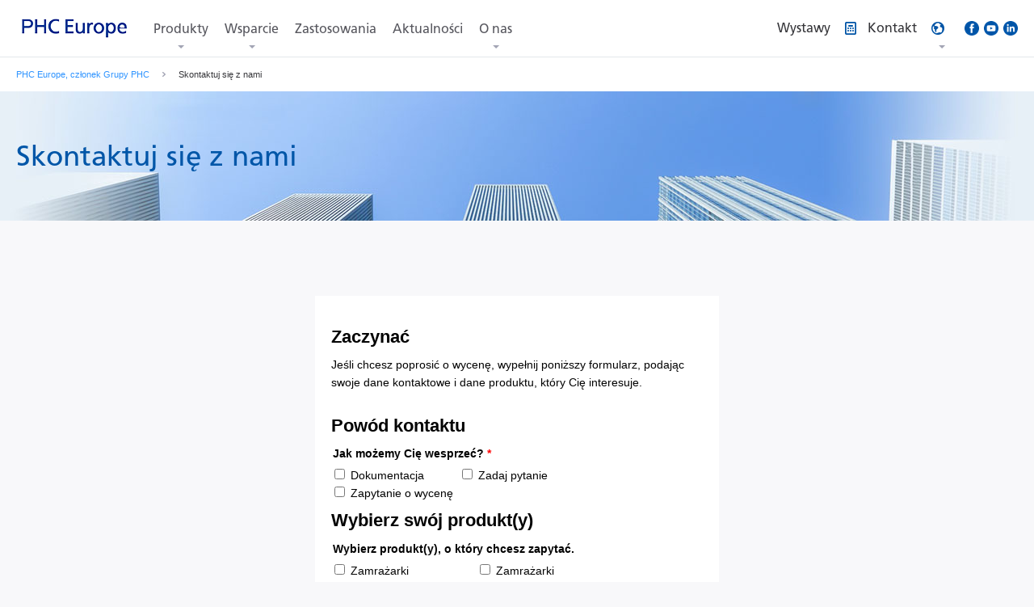

--- FILE ---
content_type: text/html; charset=utf-8
request_url: https://www.phchd.com/pl/biomedical/request_a_quote?product=mdf-U731m-pe&item_id=%7B4532713A-516D-4E18-B559-06AB9A2207DD%7D
body_size: 10569
content:
<!DOCTYPE html>
<html lang="ja">
    
    <head><meta charset="UTF-8" /><meta name="viewport" content="width=device-width,minimum-scale=1.0,maximum-scale=1.0,user-scalable=no" />
<meta name="keywords" content="" />
<meta name="description" content="Poproś o wycenę naszych produktów biomedycznych. " />
<meta name="author" content="PHC Corporation" />
<meta name="format-detection" content="telephone=no">

<link rel="shortcut icon" type="image/vnd.microsoft.icon" href="/common/img/favicon.ico">
<link rel="icon" type="image/vnd.microsoft.icon" href="/common/img/favicon.ico">
<meta property="og:title" content="Skontaktuj się z nami  | PHC " />
<meta property="og:description" content="Poproś o wycenę naszych produktów biomedycznych. " />
<meta property="og:type" content="article" />
<meta property="og:image" content="" />
<meta property="og:site_name" content="" />
<!-- Google Tag Manager -->
<script>(function(w,d,s,l,i){w[l]=w[l]||[];w[l].push({'gtm.start':
new Date().getTime(),event:'gtm.js'});var f=d.getElementsByTagName(s)[0],
j=d.createElement(s),dl=l!='dataLayer'?'&l='+l:'';j.async=true;j.src=
'https://www.googletagmanager.com/gtm.js?id='+i+dl;f.parentNode.insertBefore(j,f);
})(window,document,'script','dataLayer','GTM-5JBZSLZ');</script>
<!-- End Google Tag Manager -->


<link href="/eu/-/media/css/font_en.css?rev=9c902afdff094d98aa4798aade6b9492" rel="stylesheet" type="text/css" media="screen,print" />
<link href="/eu/-/media/css/path.css?rev=2965c98ac471495e8c95da0f9d6a01e9" rel="stylesheet" type="text/css" media="screen,print" />
<link href="/eu/-/media/css/style.css?rev=1a4a5eebac654189a53d841ebcab1bd0" rel="stylesheet" type="text/css" media="" />
<!--[if lt IE 9]>
    <script src="/res/js/html5shiv.min.js"></script>
<![endif]--><script type="text/javascript" src="/eu/-/media/js/vendor/html5shivmin.js?rev=8a4d1e745ad44cf194f80a4e9dfc7ced"></script><script type="text/javascript" src="/eu/-/media/js/vendor/jquery1112min.js?rev=e2bcff80f81a430f85197a7e0d9d7cdd"></script><script type="text/javascript" src="/eu/-/media/js/vendor/lib.js?rev=0781875be3184b63968a45d811d5be8f"></script><script type="text/javascript" src="/eu/-/media/js/main.js?rev=2391c9ab34174754964fd4eee13709d8"></script>


<link rel="alternate" hreflang="it-IT" href="https://www.phchd.com/it/biomedical/request_a_quote">

<link rel="alternate" hreflang="en-150" href="https://www.phchd.com/eu/biomedical/request_a_quote">

<link rel="alternate" hreflang="de-DE" href="https://www.phchd.com/de/biomedical/request_a_quote">

<link rel="alternate" hreflang="pl-PL" href="https://www.phchd.com/pl/biomedical/request_a_quote">

<link rel="alternate" hreflang="fr-FR" href="https://www.phchd.com/fr/biomedical/request_a_quote">

<link rel="alternate" hreflang="es-ES" href="https://www.phchd.com/es/biomedical/request_a_quote">


<title>
	Skontaktuj się z nami  | PHC 
</title></head>
    <body>
        <!-- Google Tag Manager (noscript) -->
<noscript><iframe src="https://www.googletagmanager.com/ns.html?id=GTM-5JBZSLZ"
height="0" width="0" style="display:none;visibility:hidden"></iframe></noscript>
<!-- End Google Tag Manager (noscript) -->

        <form method="post" action="/pl/biomedical/request_a_quote?product=mdf-U731m-pe&amp;item_id=%7B4532713A-516D-4E18-B559-06AB9A2207DD%7D" id="form">
<div class="aspNetHidden">
<input type="hidden" name="__VIEWSTATE" id="__VIEWSTATE" value="14rQaBBJfx4QzCfeiR0/z+61Zbh0DysnGvjFeJxxmeWHseKCuesDiwT8pj6r+zMJ30rEB+yVl373PRBL8RFEaQtPtm1lQ6CwWlynRRDBD2IWwW2FXNVSUoO8CXXut5yj5VfTRjVcqS2hDo/MXpr/HZX52aV825QQ2sMGMk0LTdjbg3yinLfaxtLBWvqPO/IZ+wYAox1HSe3zg5VZT2k3h5Y0yyvAkctIyGak9F++cnp8NcE1B+3skQc1CWlR38x7ti8SxgQKVOLsn0MGjSL+CvNdDY7xca9UruPUVz8uUL50XppVd1YGbQE86pqmkPBcA3aQ96Fb2U0mQhxKpF6TElQ2NWpOyuBkNsmyp7I/mr62QfHH0vKGE6XT3NjjbgZLqCY+us7p3U4aiKSgh9nMNSWaX1sKD4a/xM5dfDeOMc+kg1H2QGrhI2JwiRcYvUfV915/5ptsRqzxJWrJgT80qK7z+PL752zJCcMLjSh22ZIp45O2M2H4NXdd6hS/OnFQVm7ymbDejsJBDbLfvjK+ZfdQNem4UoNovYnn9ycCQH4WGzvMEiNFxc1Qp4bf3v7e94jlBualDnSz/DIcfAibmETRZD74yO4X2ZHbuObpdJdcak+ni7zOiBjwcA9iaLU0QZx6RXfJlrnwZETnvO2x9MhDBkCATC8+T6Vb51OqsYCcsan8ttNnI+/FIjw6tq40D6T8jx5UpmbLJnma6Ac78MolF37bYHHRAWyu+T/jIzuTIV8e3b0UXcjIvs7B2/73sCQqCDi4cYNkjAM92F7U5iJ3TuQJhDvvFm4kmph5xqPEWB4ZCYxyXbM+uyHkWnMa" />
</div>

<div class="aspNetHidden">

	<input type="hidden" name="__VIEWSTATEGENERATOR" id="__VIEWSTATEGENERATOR" value="BE7F034C" />
	<input type="hidden" name="__EVENTVALIDATION" id="__EVENTVALIDATION" value="AFI4smpYGRbTe1FP7lA9djTZaKYI8zM3tT294nc8XiQjViuneg2vb1uumgb/WkhPS7676RJXtqzsyWA1EVmuh+7Py7eYcBrFvKEiJHkJenXSGdZNYd35RwznvmrWJX+F" />
</div>
            

<header class="header-global">
	<div class="inner-header">
        <a class="logo-header" href="/pl/biomedical">
            <img src="/eu/-/media/biomedical/europe/Logo/PHC_Europe_B_V_Blue_PNG.png?h=70&amp;iar=0&amp;w=146&amp;rev=8e8378f4c00a454ebf5a76cbd5ee9c6e" alt="PHC_Europe_logo" width="146" height="70" />
		</a>
		<ul class="btns-sp-header">
            
			<li>
				<a href="#menu-header" class="btn-sp-menu">
					<span class="bar-top"></span>
					<span class="bar-middle"></span>
					<span class="bar-bottom"></span>
				</a>
			</li>
		</ul>
		<div class="menu-header" id="menu-header">
			<nav class="nav-header">
                
                        <ul class="select-nav">
                    
                            <li>
                                <a href="/pl/biomedical/products"
                                        class=" has-megadrop"
                                        data-target="products-detail">
                                    Produkty 
                                </a>
                            </li>
                    
                            <li>
                                <a href="/pl/biomedical/support"
                                        class=" has-megadrop"
                                        data-target="case-detail">
                                    Wsparcie
                                </a>
                            </li>
                    
                            <li>
                                <a href="/pl/biomedical/support/applications"
                                        class=" "
                                        data-target="">
                                    Zastosowania
                                </a>
                            </li>
                    
                            <li>
                                <a href="/pl/biomedical/news"
                                        class=" "
                                        data-target="">
                                    Aktualności
                                </a>
                            </li>
                    
                            <li>
                                <a href="/pl/biomedical/about-phc"
                                        class=" has-megadrop"
                                        data-target="corporate-detail">
                                    O nas
                                </a>
                            </li>
                    
                        </ul>
                    
                <div class="nav-megadrop">
<div class="nav-detail-header">
<div class="wrapper-dropdown-header">
<ul class="list-nav-detail">
    <li id="products-detail">     <a href="/pl/biomedical" class="has-accordion">Produkty</a>
    <dl>
        <dt><a href="/pl/biomedical/products">Produkty</a></dt>
        <dd>
        <ul class="tab-list-nav-detail">
            <li>             <a href="/pl/biomedical/preservation"><img height="93" alt="Przechowywanie" width="90" src="/eu/-/media/biomedical/global/Header/thumb_preservationHW.png?h=93&amp;&amp;w=90&amp;rev=7174a97daf3f43f6879e83835ffb0841" /><sup>PRZECHOWYWANIE</sup></a>
            <div class="btn-list-nav-detail">             <a href="#each-PRESERVATION">Szczeg&oacute;ł</a>             </div>
            </li>
            <li>             <a href="/pl/biomedical/incubation"><img src="/eu/-/media/biomedical/global/Header/thumb_incubationHW.png?h=93&amp;w=90&amp;rev=ed464f11351d428d8e734192a76194c7" alt="Inkubacja" style="height: 93px; width: 90px;" /><sup>INKUBACJA</sup></a>
            <div class="btn-list-nav-detail">             <a href="#each-INCUBATION">Szczeg&oacute;ł</a>             </div>
            </li>
            <li>             <a href="/eu/biomedical/live-cell-metabolic-analyzer'"><img src="/eu/-/media/biomedical/europe/Menu_navigation_images/Autoclaves.png?h=93&amp;w=90&amp;rev=-1" alt="Autoclaves" style="height:93px; width:90px;" /><sup>STERYLIZACJA</sup></a>
            <div class="btn-list-nav-detail">             <a href="#each-STERILISATION">Szczeg&oacute;ł</a>             </div>
            </li>
            <li>             <a href="/pl/biomedical/cell-analysis-new"><img src="/eu/-/media/biomedical/europe/Menu_navigation_images/LiCellMo_thum.asxh?h=93&amp;w=90&amp;rev=-1" alt="LiCellMo" style="height:93px; width:90px;" /><sub>CELL ANALYSIS</sub></a>&nbsp;
            <div class="btn-list-nav-detail">             <a href="#each-LICELLMO">Szczeg&oacute;ł</a>             </div>
            </li>
            <li>             <a href="/pl/biomedical/cell-culture-plates"><sup><img src="/eu/-/media/biomedical/europe/Product/Cell_Culture_Plates/PrimeSurface/PrimeSurface-header-desktop.png?h=93&amp;w=90&amp;rev=bf7284edcf95486aabed54758f5df0c2&sc_lang=pl-PL" alt="Płytki do hodowli komórkowych" style="height: 93px; width: 90px;" /><sub>METARIAŁY ZUŻYWALNE</sub></sup></a>
            <div class="btn-list-nav-detail">             <a href="#each-CELL-CULTURE-PLATES">Szczeg&oacute;ł</a>             </div>
            </li>
            <li>             <a href="/pl/ivd/pathfast"><img src="/eu/-/media/biomedical/europe/Product/Pathfast/Immunoanalyzer/Immuno_Analyzer_Apparaat_Sec_PNG.png?h=90&amp;w=93&amp;rev=-1" style="width:93px; height:90px;" alt="PATHFAST™" /><sup>PATHFAST&trade;</sup></a>
            <div class="btn-list-nav-detail">             <a href="#each-PATHFAST™">Szczeg&oacute;ł</a>             </div>
            </li>
        </ul>
        </dd>
    </dl>
    </li>
    <li id="case-detail">     <a href="/pl/biomedical/service-downloads" class="has-accordion">Usługi i&nbsp;pliki do pobrania</a>
    <dl>
        <dd>
        <ul class="link-list-nav-detail">
            <li>             <a href="/pl/biomedical/service-downloads/documentation"><img height="80" alt="Dokumentacja" width="172" src="/eu/-/media/biomedical/europe/Menu_navigation_images/documentation.png?rev=21a620d4aaa041d2aff6ddd04b90ea96&sc_lang=pl-PL" />Dokumentacja</a>             </li>
            <li>             <a href="/pl/biomedical/service-downloads/request"><img height="80" alt="Zamów usługę" width="172" src="/eu/-/media/biomedical/europe/Menu_navigation_images/service.png?rev=523973cce2b04c47af4521f42b2e7e9e&sc_lang=pl-PL" />Zam&oacute;w usługę</a>             </li>
            <li>             <a href="/pl/biomedical/service-downloads/validation"><img height="80" alt="Usługa walidacji" width="172" src="/eu/-/media/biomedical/europe/Menu_navigation_images/validation.png?rev=5f1f0a985e6f47069e542197a606c4cb&sc_lang=pl-PL" />Usługa walidacji</a>&nbsp;</li>
            <li>             <a href="/pl/biomedical/service-downloads/faq"><img height="80" alt="Często zadawane pytania" width="172" src="/eu/-/media/biomedical/europe/Menu_navigation_images/FAQ.png?rev=20f18bef1232429bbc246fb7fe3e8ab9&sc_lang=pl-PL" />FAQ</a>             </li>
            <li>             <a href="/pl/biomedical/service-downloads/blog"><img height="80" alt="Blog" width="172" src="/eu/-/media/biomedical/europe/Menu_navigation_images/Blog.png?rev=-1" />Blog</a>             </li>
            <li></li>
        </ul>
        </dd>
    </dl>
    </li>
    <li id="corporate-detail"><a href="/pl/biomedical/about-phc" class="has-accordion">Informacje o firmie PHC</a>
    <dl>
        <dd>
        <ul class="link-list-nav-detail">
            <li>             <a href="/pl/biomedical/about-phc/About_us"><img height="80" alt="Firma" width="172" src="/eu/-/media/Images/header/megadrop/gn_corporate_172x80_01.png?h=80&amp;w=172&amp;rev=-1" style="height: 80px; width: 172px;" />Informacje o&nbsp;nas</a>&nbsp;            </li>
            <li>             <a href="/eu/biomedical/about-phc/careers"><img height="80" alt="kariera" width="172" src="/eu/-/media/Images/header/megadrop/gn_corporate_172x80_03.png?rev=-1" />Kariera</a>             </li>
            <li>             <a href="/pl/biomedical/about-phc/covid-19"><img height="80" alt="COVID-19" width="172" src="/eu/-/media/biomedical/europe/Menu_navigation_images/covid-19-menu-navigation.jpg?rev=-1" />COVID-19</a>             </li>
            <li></li>
            <li></li>
            <li></li>
        </ul>
        </dd>
    </dl>
    </li>
</ul>
</div>
<div class="nav-products-header">
<div class="wrapper-dropdown-header02">
<div class="inner-nav-products-header">
<dl class="nav-each-products" id="each-PRESERVATION">
    <dt><a href="/pl/biomedical/preservation">Wyświetl wszystkie produkty do przechowywania</a></dt>
    <dd class="body-nav-each-products">
    <div class="line-each-products">
    <dl>
        <dt><a href="/pl/biomedical/preservation/ultra-low-freezers">Zamrażarki niskotemperaturowe (&ndash;150&deg;C/&ndash;86&deg;C)</a></dt>
    </dl>
    <dl>
        <dt><a href="/pl/biomedical/preservation/biomedical-freezers">Zamrażarki laboratoryjne (&ndash;30&deg;C/&ndash;40&deg;C)</a></dt>
    </dl>
    </div>
    <div class="line-each-products">
    <dl>
        <dt><a href="/pl/biomedical/preservation/pharmaceutical-refrigerators">Chłodziarki farmaceutyczne MPR</a></dt>
    </dl>
    <dl>
        <dt><a href="/pl/biomedical/preservation/blood-bank-refrigerators">Chłodziarki do banku krwi MBR</a></dt>
    </dl>
    </div>
    <div class="line-each-products">
    <dl>
        <dt><a href="/pl/biomedical/preservation/liquid-nitrogen-cryopreservation">Krioprezerwacja w ciekłym azocie</a></dt>
    </dl>
    </div>
    </dd>
</dl>
<dl class="nav-each-products" id="each-INCUBATION">
    <dt><a href="/pl/biomedical/incubation">Wyświetl wszystkie produkty do inkubacji</a></dt>
    <dd class="body-nav-each-products">
    <div class="line-each-products">
    <dl>
        <dt><a href="/pl/biomedical/incubation/CO2incubators">Inkubatory CO<sub>2</sub> IncuSafe</a></dt>
    </dl>
    <dl>
        <dt><a href="/pl/biomedical/incubation/multi-gas-incubators">Inkubatory wielogazowe IncuSafe</a></dt>
    </dl>
    </div>
    <div class="line-each-products">
    <dl>
        <dt><a href="/pl/biomedical/incubation/heated-incubators">Inkubatory z&nbsp;ogrzewaniem MIR</a></dt>
    </dl>
    <dl>
        <dt><a href="/pl/biomedical/incubation/cooled-incubators">Inkubatory z&nbsp;chłodzeniem MIR</a></dt>
    </dl>
    </div>
    <div class="line-each-products">
    <dl>
        <dt><a href="/pl/biomedical/incubation/mlr-climatic-test-chambers">Testowe komory klimatyczne MLR</a></dt>
    </dl>
    </div>
    </dd>
</dl>
<dl class="nav-each-products" id="each-STERILISATION">
    <dt><a href="/pl/biomedical/sterilisation">Pokaż wszystkie produkty do sterylizacji</a></dt>
    <dd class="body-nav-each-products">
    <div class="line-each-products">
    <dl>
        <dt><a href="/pl/biomedical/sterilisation/laboratory-autoclaves">Autoklawy laboratoryjne</a></dt>
        <dl>
        </dl>
    </dl>
    </div>
    </dd>
</dl>
<dl class="nav-each-products" id="each-LICELLMO">
    <dt><a href="/pl/biomedical/cell-analysis-new">Pokaż wszystkie produkty do Cell Analysis</a></dt>
    <dd class="body-nav-each-products">
    <div class="line-each-products">
    <dl>
        <dt><a href="/pl/biomedical/cell-analysis-new/live-cell-metabolic-analyzer/licellmo">Live Cell Metabolic Analyzer</a></dt>
        <dl>
        </dl>
    </dl>
    </div>
    </dd>
</dl>
<dl class="nav-each-products" id="each-CELL-CULTURE-PLATES">
    <dt><a href="/pl/biomedical/cell-culture-plates">Wyświetl wszystkie Metariały Zużywalne</a></dt>
    <dd class="body-nav-each-products">
    <div class="line-each-products">
    <dl>
        <dt><a href="/pl/biomedical/cell-culture-plates">Płytki do hodowli 3D </a></dt>
    </dl>
    <dl>
        <dt><a href="/pl/biomedical/cell-culture-plates/cryogenic-vials">Krioprob&oacute;wki</a></dt>
    </dl>
    </div>
    <div class="line-each-products">
    <dl>
        <dt><a href="/pl/biomedical/cell-culture-plates/stemfull">Pr&oacute;b&oacute;wki wir&oacute;wkowe zapewniające wysoki odzysk kom&oacute;rek macierzystych po wirowaniu</a></dt>
    </dl>
    <dl>
        <dt><a href="/pl/biomedical/cell-culture-plates/proteosave">Prob&oacute;wki do wirowania o niskim stopniu wiązania</a></dt>
    </dl>
    <dl>
    </dl>
    </div>
    </dd>
</dl>
<dl class="nav-each-products" id="each-PATHFAST™">
    <dt><a href="/pl/ivd/pathfast">Pokaż wszystkie produkty PATHFAST&trade;</a></dt>
    <dd class="body-nav-each-products">
    <div class="line-each-products">
    <dl>
        <dt><a href="/pl/ivd/pathfast/immunoanalyzer/Immunoanalyzer">Immunoanalizator PATHFAST&trade;</a></dt>
    </dl>
    </div>
    <div class="line-each-products">
    <dl>
        <dt><a href="/pl/ivd/pathfast/emergency-marker">Marker awaryjny PATHFAST&trade;</a></dt>
    </dl>
    </div>
    <div class="line-each-products">
    <dl>
        <dt><a href="/pl/ivd/pathfast/sepsis-marker">Marker sepsy PATHFAST&trade;</a></dt>
    </dl>
    <dl>
    </dl>
    </div>
    </dd>
</dl>
</div>
<div class="close-nav-products"><a href="#">Zamknij</a></div>
</div>
</div>
</div>
</div>
	        </nav><!-- /.nav-header -->

            <div class="nav-header-sub">
                <ul class="tool-header">
                    <li>
                        <a class="btn-support" target="_blank" rel="noopener noreferrer" href="https://phceu.phcbi.phchd.com/en-gb/exhibitions">
                            <span>
                                Wystawy
                            </span>
                        </a>
                    </li>
                    <li>
                        <a class="link-estimate" href="/pl/biomedical/request_a_quote">
                            <span>
                                Kontakt
                            </span>
                        </a>
                    </li>
                    
                    <li>
                        <a href="#region-header" class="btn-region">
                            <span>
                                
                            </span>
                        </a>
                    </li>
                        
                </ul>

                
                <ul class="sns-header">
                    
                    <li>
                        <a href="https://www.facebook.com/PHCBEU/">
                            <img src="/eu/-/media/Images/header/icon_facebook.png?h=18&amp;iar=0&amp;w=18&amp;rev=-1" alt="" width="18" height="18" />
                        </a>
                    </li>
                    <li>
                        <a href="https://www.youtube.com/user/PanasonicBiomedical">
                            <img src="/eu/-/media/Images/header/icon_youtube.png?h=18&amp;iar=0&amp;w=18&amp;rev=-1" alt="" width="18" height="18" />
                        </a>
                    </li>
                    
                    <li>
                        <a href="https://www.linkedin.com/company/phc-europe-b.v./">
                            <img src="/eu/-/media/Images/header/icon_linkedin.png?h=18&amp;iar=0&amp;w=18&amp;rev=-1" alt="" width="18" height="18" />
                        </a>
                    </li>
                </ul>
                
            </div>
            
            <div class="tool-el-header">
                <div class="region-header js-ddm" id="region-header">
                    <div class="wrapper-dropdown-header">
<dl class="select-area-region-header">
    <dt><a href="/eu/biomedical?item=EU&amp;contry=EU">Europa</a></dt>
    <dd>
    <ul>
        <li><a href="#region-africa" class="is-current"><img src="/eu/-/media/Images/header/regions/thumb_africa.png?rev=-1" width="44" height="52" alt="AFRYKA" />AFRYKA</a></li>
        <li><a href="#region-america"><img src="/eu/-/media/Images/header/regions/thumb_america.png?rev=-1" width="40" height="52" alt="AMERYKA PÓŁNOCNA I POŁUDNIOWA" />AMERYKA PÓŁNOCNA I POŁUDNIOWA</a></li>
        <li><a href="#region-asia"><img src="/eu/-/media/Images/header/regions/thumb_asia.png?rev=-1" width="51" height="52" alt="AZJA I OCEANIA" />AZJA I OCEANIA</a></li>
        <li><a href="#region-europ"><img src="/eu/-/media/Images/header/regions/thumb_europe.png?rev=-1" width="64" height="52" alt="EUROPA" />EUROPA</a></li>
        <li><a href="#region-middleeast"><img src="/eu/-/media/Images/header/regions/thumb_middleeast.png?rev=-1" width="48" height="52" alt="BLISKI WSCHÓD" />BLISKI WSCHÓD</a></li>
    </ul>
    </dd>
</dl>
</div>
<div class="tab-body-region-header">
<div class="wrapper-dropdown-header">
<div class="inner-tab-body">
<dl class="area-region-header" id="region-africa">
    <dt><a href="#">AFRYKA</a></dt>
    <dd>
    <ul>
        <li><a href="https://www.phchd.com/eu/biomedical/">Angielski</a></li>
        <li><a href="https://www.phchd.com/fr/biomedical/">Francuski</a></li>
    </ul>
    </dd>
</dl>
<dl class="area-region-header" id="region-america">
    <dt><a href="#">AMERYKA PÓŁNOCNA I POŁUDNIOWA</a></dt>
    <dd>
    <ul>
        <li><a href="/us/biomedical?item=EU&amp;contry=US">Angielski (US)</a></li>
        <li><a href="https://www.phchd.com/es/biomedical/">Hiszpański</a></li>
    </ul>
    </dd>
</dl>
<dl class="area-region-header" id="region-asia">
    <dt><a href="#">AZJA I OCEANIA</a></dt>
    <dd>
    <ul>
        <li><a href="/global/biomedical?item=EU&amp;contry=AU">Australia</a></li>
        <li><a href="https://www.phcsh.com.cn">Chiny</a></li>
        <li><a href="/global/biomedical?item=EU&amp;contry=IN">Indie</a></li>         <a href="/global/biomedical?item=EU&amp;contry=IN"> </a>         <li><a href="/global/biomedical?item=EU&amp;contry=IN"></a><a href="/global/biomedical?item=EU&amp;contry=ID">Indonezja</a></li>         <a href="/global/biomedical?item=EU&amp;contry=ID"> </a>         <li><a href="/global/biomedical?item=EU&amp;contry=ID"></a><a href="/jp/biomedical?item=EU&amp;contry=JP">Japonia</a></li>
        <li><a href="/global/biomedical?item=EU&amp;contry=MY">Malezja</a></li>         <a href="/global/biomedical?item=EU&amp;contry=MY"> </a>         <li><a href="/global/biomedical?item=EU&amp;contry=MY"></a><a href="/global/biomedical?item=EU&amp;contry=NZ">Nowa Zelandia</a></li>
        <li><a href="/global/biomedical?item=EU&amp;contry=PH">Filipiny</a></li>         <a href="/global/biomedical?item=EU&amp;contry=PH"> </a>         <li><a href="/global/biomedical?item=EU&amp;contry=PH"></a><a href="/global/biomedical?item=EU&amp;contry=SG">Singapur</a></li>
        <li><a href="/global/biomedical?item=EU&amp;contry=TH">Tajlandia</a></li>         <a href="/global/biomedical?item=EU&amp;contry=TH"> </a>         <li><a href="/global/biomedical?item=EU&amp;contry=TH"></a><a href="/global/biomedical?item=EU&amp;contry=VN">Wietnam</a></li>         <a href="/global/biomedical?item=EU&amp;contry=VN"> </a></ul>         <a href="/global/biomedical?item=EU&amp;contry=VN"> </a></dd>         <a href="/global/biomedical?item=EU&amp;contry=VN"> </a></dl>         <a href="/global/biomedical?item=EU&amp;contry=VN"> </a>         <dl class="area-region-header" id="region-europ"><a href="/global/biomedical?item=EU&amp;contry=VN"> </a>             <dt><a href="/global/biomedical?item=EU&amp;contry=VN"></a><a href="#">EUROPA</a></dt>
            <dd>
            <ul>
                <li><a href="/eu/biomedical?item=EU&amp;contry=EU">Angielski</a></li>
                <li><a href="https://www.phchd.com/fr/biomedical/">Francuski</a></li>
                <li><a href="https://www.phchd.com/de/biomedical">Niemiecki</a></li>
                <li><a href="https://www.phchd.com/it/biomedical/">Włoski</a></li>
                <li><a href="https://www.phchd.com/pl/biomedical/">Polski</a></li>
                <li><a href="https://www.phchd.com/es/biomedical/">Hiszpański</a></li>
            </ul>
            </dd>
        </dl>
        <p class="area-region-header" id="region-middleeast"><a href="/eu/biomedical?item=EU&amp;contry=MIDDLE-EAST">Angielski</a></p>
        </div>
        </div>
        </div>
                </div><!-- /.region-header -->
            </div>
            
        </div><!-- /.menu-header -->
        
        <div class="form-header js-ddm" id="form-header">
            <div class="wrapper-dropdown-header">
                <div class="inner-dropdown-header">
                    <div class="text-form-header">
                        <input name="body_0$header_0$TxtSearchKey" type="text" id="body_0_header_0_TxtSearchKey" placeholder="Wyszukaj tutaj" />
                    </div>
                    <div class="btn-form-header">
                        <button>Wyszukaj</button>
                        <input type="hidden" id="SearchResultPageUrl" value="/pl/biomedical/search" />
                    </div>
                </div>
            </div>
        </div><!-- /.form-header -->
        


    </div>

</header><!-- /.header-global -->
<div class="breadcrumbs">
    <div class="inner-breadcrumbs">
    
                <a href="/pl/biomedical">
                    PHC Europe, członek Grupy PHC
                </a>
                <img src="/~/media/images/arrow_breadcrumbs.gif" width="4" height="6" alt="">
        
        <span>Skontaktuj się z nami </span>
    </div>
</div><!-- /.breadcrumbs -->


<header class="header-pageTitle-low">
    <div class="inner-pageTitle">
        <h1>
            Skontaktuj się z nami 
            <span></span>
        </h1>
    </div><!-- /.inner-title -->
    <div class="image-title">
        <p>
            <img src="/eu/-/media/Images/common/corporate/sub_corporate_01.jpg?h=160&amp;iar=0&amp;w=1320&amp;rev=-1" alt="" width="1320" height="160" />
        </p>
    </div><!-- /.image-title -->
</header><!-- /.header-pageTitle -->
<main class="container">
    <script>
  function getUrlParameter(name) {
    name = name.replace(/[\[]/, '\\[').replace(/[\]]/, '\\]');
    var regex = new RegExp('[\\?&]' + name + '=([^&#]*)');
    var results = regex.exec(location.search);
    return results === null ? '' : decodeURIComponent(results[1].replace(/\+/g, ' '));
  };

  const url = 'https://eu673.activehosted.com/f/117';
  const paramName = 'product';
  const param = getUrlParameter(paramName);
  const iframe = document.createElement('iframe');
  iframe.style = 'position: relative;';
  iframe.frameborder = '0';
  iframe.scrolling = 'yes';
  iframe.seamless = 'seamless';
  iframe.height = '1320';
  iframe.width = '100%';
  iframe.src = (param) ? url + '?' + paramName + '=' + param : url;
  document.getElementsByTagName("main")[0].prepend(iframe);
</script>

<script type="text/javascript">
    $(window).load(function () {
        sessionStorage.setItem('customForm_UrlReferrer', location.href);
    });
</script>
</main><!-- /.container -->
<footer class="footer-global">
    <div class="info-footer" style="background-color:#0056a8;">
  <div class="wrapper-footer" style="background-color:#0056a8;color:#fff;padding-top:5px;padding-bottom:5px;padding-left:0px;">
    <div class="inner-footer" style="width:100%;">
      <h2 class="heading-lv2" style="display:block;">
        Bądź na bieżąco z najnowszymi rozwiązaniami firmy PHC
        <a rel="noopener noreferrer" class="btn-comparison" href="https://eu673.ac-page.com/newsletter-subscription-page-polish" target="_blank" style="display:inline-block;padding:6px 12px 6px 8px;font-size:.8rem;line-height:1;text-decoration:none;border:1px solid #fff;float:right;background:transparent;color:#fff;margin-top:2px;margin-right:-10px;">
          Zapisz się do naszego newslettera<span style="padding-left:20px;">&gt;</span>
        </a>
      </h2>
    </div>
  </div>
</div>

<nav class="nav-footer" style="position:relative;background-color:#a3a4b2;">
  <div class="row">

    <!-- Produkty -->
    <div class="col-4 col-sp-2">
      <dl class="link-footer-lv1">
        <dt><a href="/pl/biomedical/products">Produkty</a></dt>
        <dd>
          <ul>
            <li><a href="/pl/biomedical/preservation">Przechowywanie</a></li>
            <li><a href="/pl/biomedical/incubation">Inkubacja</a></li>
            <li><a href="/pl/biomedical/sterilisation">Sterylizacja</a></li>
            <li><a href="/pl/biomedical/cell-analysis-new">Cell Analysis</a></li>
            <li><a href="/pl/biomedical/cell-culture-plates">Materiały zużywalne</a></li>
            <li><a href="/pl/ivd/pathfast">PATHFAST™</a></li>
          </ul>
        </dd>
      </dl>
    </div>

    <!-- Wsparcie -->
    <div class="col-4 col-sp-2">
      <dl class="link-footer-lv1">
        <dt><a href="/pl/biomedical/support">Wsparcie</a></dt>
        <dd>
          <ul>
            <li><a href="/pl/biomedical/support/documentation">Dokumentacja</a></li>
            <li><a href="/pl/biomedical/support/applications">Zastosowania</a></li>
            <li><a href="/pl/biomedical/support/faq">FAQ</a></li>
            <li><a href="/pl/biomedical/support/Blog">Blog</a></li>
            <li><a href="/pl/biomedical/support/Report-a-Compliance-Incident">Zgłoś incydent zgodności</a></li>
          </ul>
        </dd>
      </dl>
    </div>

    <!-- O nas -->
    <div class="col-4 col-sp-2">
      <dl class="link-footer-lv1">
        <dt><a href="/pl/biomedical/about-phc">O nas</a></dt>
        <dd>
          <ul>
            <li><a href="/pl/biomedical/about-phc/About_us">Informacje o naszej firmie</a></li>
            <li><a href="/pl/biomedical/about-phc/careers">Kariera</a></li>
            <li><a href="/pl/biomedical/about-phc/csr">Odpowiedzialność społeczna firmy</a></li>
            <li><a href="/pl/biomedical/about-phc/compliance">Zasady dotyczące zachowania zgodności</a></li>
            <li><a href="/pl/biomedical/about-phc/quality">Oświadczenie dotyczące jakości i certyfikacja</a></li>
          </ul>
        </dd>
      </dl>
    </div>

    <!-- Kontakt -->
    <div class="col-4 col-sp-2">
      <dl class="link-footer-lv1">
        <dt><a href="/pl/biomedical/request_a_quote">Kontakt</a></dt>
        <dd>
          <ul>
            <li><a href="/pl/biomedical/request_a_quote">Formularz kontaktowy</a></li>
            <li><a href="/pl/biomedical/support/validation">Usługa walidacji</a></li>
            <li><a href="/pl/biomedical/support/request">Zamów usługę</a></li>
          </ul>
        </dd>
      </dl>
    </div>

  </div>

  <!-- Logo desktop -->
  <div class="footer-logo-wrapper" style="display:flex;justify-content:center;align-items:flex-end;width:174px;position:absolute;bottom:20px;right:130px;">
    <img alt="" src="-/media/biomedical/europe/Logo/PHC_Group_Brandmark_Color_Website.png" />
  </div>
</nav>

<div class="info-footer">
  <div class="wrapper-footer">
    <div class="inner-footer">
      <ul class="links-footer-info">
        <li><a href="/pl/biomedical/about-phc/privacy-policy">Polityka prywatności</a></li>
        <li><a href="/pl/biomedical/term">Warunki użytkowania</a></li>
        <li><a href="/pl/biomedical/accessibility">Dostępność</a></li>
      </ul>

      <div class="totop-footer">
        <p class="inner-totop-footer">
          <a href="#top"><img src="~/media/images/btn_top.png" alt="góra strony" /></a>
        </p>
      </div>

      <p class="copyright"><small>&copy; PHC Corporation 2025</small></p>
    </div>
  </div>
</div>

<!-- ===== MOBILE RESPONSIVE CSS (max 640px) ===== -->
<style>
@media (max-width: 640px) {

  /* Tytuł + CTA */
  .info-footer .heading-lv2 {
    text-align:center!important;
    font-size:1rem!important;
    margin-bottom:6px!important;
  }
  .info-footer .btn-comparison {
    float:none!important;
    margin:8px auto 0!important;
    display:inline-block!important;
  }

  .wrapper-footer { text-align:center!important; padding:10px 12px!important; }

  /* Bloki stopki */
  .nav-footer { background:#fff!important; }
  .nav-footer .row > div {
    background:#0056a8!important;
    color:#fff!important;
    padding:12px 0!important;
    margin-bottom:8px!important;
    width:100%!important;
    text-align:center!important;
  }
  .nav-footer .row > div a { color:#fff!important; }

  /* Dodatkowy biały odstęp nad "Produkty" */
  .nav-footer .row > div:first-child::before {
    content:"";
    display:block;
    width:100%;
    height:8px;
    background:#fff;
    margin-bottom:8px;
  }

  /* Resetowanie tła */
  .nav-footer .link-footer-lv1,
  .nav-footer .link-footer-lv1 dt,
  .nav-footer .link-footer-lv1 dd,
  .nav-footer .link-footer-lv1 ul,
  .nav-footer .link-footer-lv1 li {
    background:transparent!important;
  }

  /* Logo — centrowanie + szare tło + odstęp */
  .footer-logo-wrapper {
    position:relative!important;
    bottom:auto!important;
    right:auto!important;
    width:100%!important;
    background:#a3a4b2!important;
    padding:16px 0!important;
    display:flex!important;
    justify-content:center!important;
    border-top:1px solid #999!important;
    margin:0!important;
  }

  .footer-logo-wrapper::before {
    content:"";
    display:block;
    width:100%;
    height:8px;
    background:#fff;
    margin-bottom:8px;
  }

  .footer-logo-wrapper img {
    width:120px!important;
    height:auto!important;
  }

  /* Dolne linki */
  .links-footer-info { text-align:center!important; }
  .links-footer-info li { display:inline-block!important; margin:0 6px!important; }

  .copyright {
    text-align:center!important;
    margin-top:10px!important;
  }
}
</style>



</footer><!-- /.footer-global -->
        </form>
        
        
    </body>
</html>


--- FILE ---
content_type: text/html; charset=UTF-8
request_url: https://eu673.activehosted.com/f/117?product=mdf-U731m-pe
body_size: 16289
content:
<!DOCTYPE html>
<html lang="en">
<head>
                <link rel="icon" href="https://www.phchd.com/common/img/favicon.ico" />
        <meta name="viewport" content="width=device-width, initial-scale=1">
    <meta http-equiv="Content-Type" content="text/html; charset=utf-8" />
    <meta http-equiv="Content-Language" content="en-us" />
    <link rel="apple-touch-icon-precomposed" href="https://d226aj4ao1t61q.cloudfront.net/haao08fw5_ac_symbol_blue.png" />
    <title>PHC Europe - </title>
    </head>
<body style="direction: ltr " class="forms form">
<div class="_form-wrapper">
    <style>
#_form_117_{font-size:14px;line-height:1.6;font-family:arial, helvetica, sans-serif;margin:0}._form_hide{display:none;visibility:hidden}._form_show{display:block;visibility:visible}#_form_117_._form-top{top:0}#_form_117_._form-bottom{bottom:0}#_form_117_._form-left{left:0}#_form_117_._form-right{right:0}#_form_117_ input[type="text"],#_form_117_ input[type="tel"],#_form_117_ input[type="date"],#_form_117_ textarea{padding:6px;height:auto;border:#979797 1px solid;border-radius:4px;color:#000 !important;font-size:14px;-webkit-box-sizing:border-box;-moz-box-sizing:border-box;box-sizing:border-box}#_form_117_ textarea{resize:none}#_form_117_ ._submit{-webkit-appearance:none;cursor:pointer;font-family:arial, sans-serif;font-size:14px;text-align:center;background:#057A43 !important;border:0 !important;-moz-border-radius:4px !important;-webkit-border-radius:4px !important;border-radius:4px !important;color:#FFFFFF !important;padding:13px !important}#_form_117_ ._submit:disabled{cursor:not-allowed;opacity:0.4}#_form_117_ ._submit.processing{position:relative}#_form_117_ ._submit.processing::before{content:"";width:1em;height:1em;position:absolute;z-index:1;top:50%;left:50%;border:double 3px transparent;border-radius:50%;background-image:linear-gradient(#057A43, #057A43), conic-gradient(#057A43, #FFFFFF);background-origin:border-box;background-clip:content-box, border-box;animation:1200ms ease 0s infinite normal none running _spin}#_form_117_ ._submit.processing::after{content:"";position:absolute;top:0;bottom:0;left:0;right:0}@keyframes _spin{0%{transform:translate(-50%, -50%) rotate(90deg)}100%{transform:translate(-50%, -50%) rotate(450deg)}}#_form_117_ ._close-icon{cursor:pointer;background-image:url("https://d226aj4ao1t61q.cloudfront.net/esfkyjh1u_forms-close-dark.png");background-repeat:no-repeat;background-size:14.2px 14.2px;position:absolute;display:block;top:11px;right:9px;overflow:hidden;width:16.2px;height:16.2px}#_form_117_ ._close-icon:before{position:relative}#_form_117_ ._form-body{margin-bottom:30px}#_form_117_ ._form-image-left{width:150px;float:left}#_form_117_ ._form-content-right{margin-left:164px}#_form_117_ ._form-branding{color:#fff;font-size:10px;clear:both;text-align:left;margin-top:30px;font-weight:100}#_form_117_ ._form-branding ._logo{display:block;width:130px;height:14px;margin-top:6px;background-image:url("https://d226aj4ao1t61q.cloudfront.net/hh9ujqgv5_aclogo_li.png");background-size:130px auto;background-repeat:no-repeat}#_form_117_ .form-sr-only{position:absolute;width:1px;height:1px;padding:0;margin:-1px;overflow:hidden;clip:rect(0, 0, 0, 0);border:0}#_form_117_ ._form-label,#_form_117_ ._form_element ._form-label{font-weight:bold;margin-bottom:5px;display:block}#_form_117_._dark ._form-branding{color:#333}#_form_117_._dark ._form-branding ._logo{background-image:url("https://d226aj4ao1t61q.cloudfront.net/jftq2c8s_aclogo_dk.png")}#_form_117_ ._form_element{position:relative;margin-bottom:10px;font-size:0;max-width:100%}#_form_117_ ._form_element *{font-size:14px}#_form_117_ ._form_element._clear{clear:both;width:100%;float:none}#_form_117_ ._form_element._clear:after{clear:left}#_form_117_ ._form_element input[type="text"],#_form_117_ ._form_element input[type="date"],#_form_117_ ._form_element select,#_form_117_ ._form_element textarea:not(.g-recaptcha-response){display:block;width:100%;-webkit-box-sizing:border-box;-moz-box-sizing:border-box;box-sizing:border-box;font-family:inherit}#_form_117_ ._field-wrapper{position:relative}#_form_117_ ._inline-style{float:left}#_form_117_ ._inline-style input[type="text"]{width:150px}#_form_117_ ._inline-style:not(._clear){margin-right:20px}#_form_117_ ._form_element img._form-image{max-width:100%}#_form_117_ ._form_element ._form-fieldset{border:0;padding:0.01em 0 0 0;margin:0;min-width:0}#_form_117_ ._clear-element{clear:left}#_form_117_ ._full_width{width:100%}#_form_117_ ._form_full_field{display:block;width:100%;margin-bottom:10px}#_form_117_ input[type="text"]._has_error,#_form_117_ textarea._has_error{border:#F37C7B 1px solid}#_form_117_ input[type="checkbox"]._has_error{outline:#F37C7B 1px solid}#_form_117_ ._show_be_error{float:left}#_form_117_ ._error{display:block;position:absolute;font-size:14px;z-index:10000001}#_form_117_ ._error._above{padding-bottom:4px;bottom:39px;right:0}#_form_117_ ._error._below{padding-top:8px;top:100%;right:0}#_form_117_ ._error._above ._error-arrow{bottom:-4px;right:15px;border-left:8px solid transparent;border-right:8px solid transparent;border-top:8px solid #FFDDDD}#_form_117_ ._error._below ._error-arrow{top:0;right:15px;border-left:8px solid transparent;border-right:8px solid transparent;border-bottom:8px solid #FFDDDD}#_form_117_ ._error-inner{padding:12px 12px 12px 36px;background-color:#FFDDDD;background-image:url("data:image/svg+xml,%3Csvg width='16' height='16' viewBox='0 0 16 16' fill='none' xmlns='http://www.w3.org/2000/svg'%3E%3Cpath fill-rule='evenodd' clip-rule='evenodd' d='M16 8C16 12.4183 12.4183 16 8 16C3.58172 16 0 12.4183 0 8C0 3.58172 3.58172 0 8 0C12.4183 0 16 3.58172 16 8ZM9 3V9H7V3H9ZM9 13V11H7V13H9Z' fill='%23CA0000'/%3E%3C/svg%3E");background-repeat:no-repeat;background-position:12px center;font-size:14px;font-family:arial, sans-serif;font-weight:600;line-height:16px;color:#000;text-align:center;text-decoration:none;-webkit-border-radius:4px;-moz-border-radius:4px;border-radius:4px;box-shadow:0 1px 4px rgba(31, 33, 41, 0.298295)}@media only screen and (max-width:319px){#_form_117_ ._error-inner{padding:7px 7px 7px 25px;font-size:12px;line-height:12px;background-position:4px center;max-width:100px;white-space:nowrap;overflow:hidden;text-overflow:ellipsis}}#_form_117_ ._error-inner._form_error{margin-bottom:5px;text-align:left}#_form_117_ ._button-wrapper ._error-inner._form_error{position:static}#_form_117_ ._error-inner._no_arrow{margin-bottom:10px}#_form_117_ ._error-arrow{position:absolute;width:0;height:0}#_form_117_ ._error-html{margin-bottom:10px}.pika-single{z-index:10000001 !important}#_form_117_ input[type="text"].datetime_date{width:69%;display:inline}#_form_117_ select.datetime_time{width:29%;display:inline;height:32px}#_form_117_ input[type="date"].datetime_date{width:69%;display:inline-flex}#_form_117_ input[type="time"].datetime_time{width:29%;display:inline-flex}@media (min-width:320px) and (max-width:667px){::-webkit-scrollbar{display:none}#_form_117_{margin:0;width:100%;min-width:100%;max-width:100%;box-sizing:border-box}#_form_117_ *{-webkit-box-sizing:border-box;-moz-box-sizing:border-box;box-sizing:border-box;font-size:1em}#_form_117_ ._form-content{margin:0;width:100%}#_form_117_ ._form-inner{display:block;min-width:100%}#_form_117_ ._form-title,#_form_117_ ._inline-style{margin-top:0;margin-right:0;margin-left:0}#_form_117_ ._form-title{font-size:1.2em}#_form_117_ ._form_element{margin:0 0 20px;padding:0;width:100%}#_form_117_ ._form-element,#_form_117_ ._inline-style,#_form_117_ input[type="text"],#_form_117_ label,#_form_117_ p,#_form_117_ textarea:not(.g-recaptcha-response){float:none;display:block;width:100%}#_form_117_ ._row._checkbox-radio label{display:inline}#_form_117_ ._row,#_form_117_ p,#_form_117_ label{margin-bottom:0.7em;width:100%}#_form_117_ ._row input[type="checkbox"],#_form_117_ ._row input[type="radio"]{margin:0 !important;vertical-align:middle !important}#_form_117_ ._row input[type="checkbox"]+span label{display:inline}#_form_117_ ._row span label{margin:0 !important;width:initial !important;vertical-align:middle !important}#_form_117_ ._form-image{max-width:100%;height:auto !important}#_form_117_ input[type="text"]{padding-left:10px;padding-right:10px;font-size:16px;line-height:1.3em;-webkit-appearance:none}#_form_117_ input[type="radio"],#_form_117_ input[type="checkbox"]{display:inline-block;width:1.3em;height:1.3em;font-size:1em;margin:0 0.3em 0 0;vertical-align:baseline}#_form_117_ button[type="submit"]{padding:20px;font-size:1.5em}#_form_117_ ._inline-style{margin:20px 0 0 !important}#_form_117_ ._inline-style input[type="text"]{width:100%}}#_form_117_ .sms_consent_checkbox{position:relative;width:100%;display:flex;align-items:flex-start;padding:20px 0}#_form_117_ .sms_consent_checkbox input[type="checkbox"]{float:left;margin:5px 10px 10px 0}#_form_117_ .sms_consent_checkbox .sms_consent_message{display:inline;float:left;text-align:left;margin-bottom:10px;font-size:14px;color:#7D8799}#_form_117_ .sms_consent_checkbox .sms_consent_message.sms_consent_mini{width:90%}#_form_117_ .sms_consent_checkbox ._error._above{right:auto;bottom:0}#_form_117_ .sms_consent_checkbox ._error._above ._error-arrow{right:auto;left:5px}@media (min-width:320px) and (max-width:667px){#_form_117_ .sms_consent_checkbox ._error._above{top:-30px;left:0;bottom:auto}}#_form_117_ .field-required{color:#FF0000}#_form_117_{position:relative;text-align:left;margin:25px auto 0;padding:20px;-webkit-box-sizing:border-box;-moz-box-sizing:border-box;box-sizing:border-box;background:#FFFFFF !important;border:0;max-width:500px;-moz-border-radius:0px !important;-webkit-border-radius:0px !important;border-radius:0px !important;color:#030303}#_form_117_ ._show_be_error{min-width:100%}#_form_117_._inline-form,#_form_117_._inline-form ._form-content{font-family:Helvetica, Arial, sans-serif}#_form_117_._inline-form ._row span:not(.field-required),#_form_117_._inline-form ._row label{font-family:Helvetica, Arial, sans-serif;font-size:14px;font-weight:400;line-height:1.6em}#_form_117__inlineform input[type="text"],#_form_117__inlineform input[type="date"],#_form_117__inlineform input[type="tel"],#_form_117__inlineform select,#_form_117__inlineform textarea:not(.g-recaptcha-response){font-family:Helvetica, Arial, sans-serif;font-size:14px;font-weight:400;font-color:#000000;line-height:1.6em}#_form_117_._inline-form ._html-code *:not(h1, h2, h3, h4, h5, h6),#_form_117_._inline-form .sms_consent_message,#_form_117_._inline-form ._form-thank-you{font-family:Helvetica, Arial, sans-serif}#_form_117_._inline-form ._form-label,#_form_117_._inline-form ._form-emailidentifier,#_form_117_._inline-form ._form-checkbox-option-label{font-family:Helvetica, Arial, sans-serif;font-size:14px;font-weight:700;line-height:1.6em}#_form_117_._inline-form ._submit{margin-top:12px;font-family:Helvetica, Arial, sans-serif}#_form_117_._inline-form ._html-code h1,#_form_117_._inline-form ._html-code h2,#_form_117_._inline-form ._html-code h3,#_form_117_._inline-form ._html-code h4,#_form_117_._inline-form ._html-code h5,#_form_117_._inline-form ._html-code h6,#_form_117_._inline-form ._form-title{font-size:22px;line-height:normal;font-weight:600;margin-bottom:0;display:block}#_form_117_._inline-form ._form-branding{font-family:"IBM Plex Sans", Helvetica, sans-serif;font-size:13px;font-weight:100;font-style:normal;text-decoration:none}#_form_117_:before,#_form_117_:after{content:" ";display:table}#_form_117_:after{clear:both}#_form_117_._inline-style{width:auto;display:inline-block}#_form_117_._inline-style input[type="text"],#_form_117_._inline-style input[type="date"]{padding:10px 12px}#_form_117_._inline-style button._inline-style{position:relative;top:27px}#_form_117_._inline-style p{margin:0}#_form_117_._inline-style ._button-wrapper{position:relative;margin:16px 12.5px 0 20px}#_form_117_._inline-style ._button-wrapper:not(._clear){margin:0}#_form_117_ ._form-thank-you{position:relative;left:0;right:0;text-align:center;font-size:18px}#_form_117_ ._form-pc-confirmation ._submit{margin-top:16px}@media (min-width:320px) and (max-width:667px){#_form_117_._inline-form._inline-style ._inline-style._button-wrapper{margin-top:20px !important;margin-left:0 !important}}#_form_117_ .iti{width:100%}#_form_117_ .iti.iti--allow-dropdown.iti--separate-dial-code{width:100%}#_form_117_ .iti input{width:100%;border:#979797 1px solid;border-radius:4px}#_form_117_ .iti--separate-dial-code .iti__selected-flag{background-color:#FFFFFF;border-radius:4px}#_form_117_ .iti--separate-dial-code .iti__selected-flag:hover{background-color:rgba(0, 0, 0, 0.05)}#_form_117_ .iti__country-list{border-radius:4px;margin-top:4px;min-width:460px}#_form_117_ .iti__country-list--dropup{margin-bottom:4px}#_form_117_ .phone-error-hidden{display:none}#_form_117_ .phone-error{color:#E40E49}#_form_117_ .phone-input-error{border:1px solid #E40E49 !important}#_form_117_._inline-form ._form-content ._form-list-subscriptions-field fieldset{margin:0;margin-bottom:1.1428571429em;border:none;padding:0}#_form_117_._inline-form ._form-content ._form-list-subscriptions-field fieldset:last-child{margin-bottom:0}#_form_117_._inline-form ._form-content ._form-list-subscriptions-field legend{margin-bottom:1.1428571429em}#_form_117_._inline-form ._form-content ._form-list-subscriptions-field label{display:flex;align-items:flex-start;justify-content:flex-start;margin-bottom:0.8571428571em}#_form_117_._inline-form ._form-content ._form-list-subscriptions-field label:last-child{margin-bottom:0}#_form_117_._inline-form ._form-content ._form-list-subscriptions-field input{margin:0;margin-right:8px}#_form_117_._inline-form ._form-content ._form-list-subscriptions-field ._form-checkbox-option-label{display:block;font-weight:400;margin-top:-4px}#_form_117_._inline-form ._form-content ._form-list-subscriptions-field ._form-checkbox-option-label-with-description{display:block;font-weight:700;margin-top:-4px}#_form_117_._inline-form ._form-content ._form-list-subscriptions-field ._form-checkbox-option-description{margin:0;font-size:0.8571428571em}#_form_117_._inline-form ._form-content ._form-list-subscriptions-field ._form-subscriptions-unsubscribe-all-description{line-height:normal;margin-top:-2px}
#_form_117_{}#_form_117_ textarea{max-width:810px}#_form_117_ select{padding:10px 12px;border-radius:4px;border:#979797 1px solid;max-height:38px}@media screen and (min-width:668px){#_form_117_{}#_form_117_ ._row._checkbox-radio{max-width:50%;display:inline-block;width:40%}#_form_117_ ._form-content>div:not(:first-child) ._form-title{margin-top:30px}#_form_117_ ._field11{width:100%}#_form_117_ ._field8{width:100%}#_form_117_ ._button-wrapper{margin-left:0 !important}#_form_117_ ._submit{font-weight:bold;padding:15px 250px !important;font-size:1.3em}#_form_117_ ._field8 ._row._checkbox-radio{max-width:100%;width:100%}#_form_117_ ._field11._inline-style{margin-left:0 !important}#_form_117_ ._inline-style input[type="text"],#_form_117_ ._form_element select{width:250px !important}#_form_117_ textarea{max-width:790px}#_form_117_ ._form-fieldset{max-width:1000px}}@media screen and (max-width:845px){#_form_117_ ._inline-style input[type="text"],#_form_117_ ._form_element select{width:100% !important}#_form_117_ ._row._checkbox-radio{max-width:100% !important;display:block !important;width:100% !important}}@media screen and (max-width:845px) and (min-width:668px){#_form_117_ ._field26,#_form_117_ textarea{width:182px !important}#_form_117_ textarea{width:582px !important}}</style>
<div style="text-align: center;">
  <form method="POST" action="https://eu673.activehosted.com/proc.php" id="_form_117_" class="_form _form_117 _inline-form _inline-style _dark" novalidate data-styles-version="5">
    <input type="hidden" name="u" value="117" />
    <input type="hidden" name="f" value="117" />
    <input type="hidden" name="s" />
    <input type="hidden" name="c" value="0" />
    <input type="hidden" name="m" value="0" />
    <input type="hidden" name="act" value="sub" />
    <input type="hidden" name="v" value="2" />
    <input type="hidden" name="or" value="0b3c39a7-cbe8-4cf4-a236-13613f6e88f7" />
    <div class="_form-content">
      <div class="_form_element _x04674698 _inline-style _clear" >
        <h2 class="_form-title">
          Zaczynać
        </h2>
      </div>
      <div class="_form_element _x06470613 _inline-style _clear" >
        <div class="_html-code">
          Jeśli chcesz poprosić o wycenę, wypełnij poniższy formularz, podając swoje dane kontaktowe i dane produktu, który Cię interesuje.
        </div>
      </div>
      <div class="_form_element _field155 _inline-style " >
        <input type="hidden" name="field[155]" value="" />
      </div>
      <div class="_form_element _x98388549 _inline-style _clear" >
        <h2 class="_form-title">
          Powód kontaktu
        </h2>
      </div>
      <div class="_form_element _x08567801 _inline-style " >
        <fieldset class="_form-fieldset">
          <div class="_row">
            <legend for="field[174][]" class="_form-label">
              Jak możemy Cię wesprzeć? <span class="field-required">
              *
            </span>
          </legend>
        </div>
        <input data-autofill="false" type="hidden" id="field[174][]" name="field[174][]" value="~|">
        <div class="_row _checkbox-radio">
          <input id="field_174Dokumentacja" type="checkbox" name="field[174][]"
          value="Dokumentacja" class="any"                                                                                required                                >
          <span>
            <label for="field_174Dokumentacja">
              Dokumentacja
            </label>
          </span>
        </div>
        <div class="_row _checkbox-radio">
          <input id="field_174Zadaj pytanie" type="checkbox" name="field[174][]"
          value="Zadaj pytanie"                                                                                                                 >
          <span>
            <label for="field_174Zadaj pytanie">
              Zadaj pytanie
            </label>
          </span>
        </div>
        <div class="_row _checkbox-radio">
          <input id="field_174Zapytanie o wycenę" type="checkbox" name="field[174][]"
          value="Zapytanie o wycenę"                                                                                                                 >
          <span>
            <label for="field_174Zapytanie o wycenę">
              Zapytanie o wycenę
            </label>
          </span>
        </div>
      </fieldset>
    </div>
    <div class="_form_element _x87936301 _inline-style _clear" >
      <h2 class="_form-title">
        Wybierz swój produkt(y)
      </h2>
    </div>
    <div class="_form_element _x43234288 _inline-style " >
      <fieldset class="_form-fieldset">
        <div class="_row">
          <legend for="field[162][]" class="_form-label">
            Wybierz produkt(y), o który chcesz zapytać.
          </legend>
        </div>
        <input data-autofill="false" type="hidden" id="field[162][]" name="field[162][]" value="~|">
        <div class="_row _checkbox-radio">
          <input id="field_162Zamrażarki ultraniskotemperaturowe TwinGuard ULT (–86°C)" type="checkbox" name="field[162][]"
          value="Zamrażarki ultraniskotemperaturowe TwinGuard ULT (–86°C)"                                                                                                                 >
          <span>
            <label for="field_162Zamrażarki ultraniskotemperaturowe TwinGuard ULT (–86°C)">
              Zamrażarki ultraniskotemperaturowe TwinGuard ULT (–86°C)
            </label>
          </span>
        </div>
        <div class="_row _checkbox-radio">
          <input id="field_162Zamrażarki niskotemperaturowe (–150°C/–86°C)" type="checkbox" name="field[162][]"
          value="Zamrażarki niskotemperaturowe (–150°C/–86°C)"                                                                                                                 >
          <span>
            <label for="field_162Zamrażarki niskotemperaturowe (–150°C/–86°C)">
              Zamrażarki niskotemperaturowe (–150°C/–86°C)
            </label>
          </span>
        </div>
        <div class="_row _checkbox-radio">
          <input id="field_162Zamrażarki ultraniskotemperaturowe VIP ECO ULT (–86°C)" type="checkbox" name="field[162][]"
          value="Zamrażarki ultraniskotemperaturowe VIP ECO ULT (–86°C)"                                                                                                                 >
          <span>
            <label for="field_162Zamrażarki ultraniskotemperaturowe VIP ECO ULT (–86°C)">
              Zamrażarki ultraniskotemperaturowe VIP ECO ULT (–86°C)
            </label>
          </span>
        </div>
        <div class="_row _checkbox-radio">
          <input id="field_162Zamrażarki ultraniskotemperaturowe VIP ECO Smart ULT (–86°C)" type="checkbox" name="field[162][]"
          value="Zamrażarki ultraniskotemperaturowe VIP ECO Smart ULT (–86°C)"                                                                                                                 >
          <span>
            <label for="field_162Zamrażarki ultraniskotemperaturowe VIP ECO Smart ULT (–86°C)">
              Zamrażarki ultraniskotemperaturowe VIP ECO Smart ULT (–86°C)
            </label>
          </span>
        </div>
        <div class="_row _checkbox-radio">
          <input id="field_162Zamrażarki ultraniskotemperaturowe FrostLess (–86°C)" type="checkbox" name="field[162][]"
          value="Zamrażarki ultraniskotemperaturowe FrostLess (–86°C)"                                                                                                                 >
          <span>
            <label for="field_162Zamrażarki ultraniskotemperaturowe FrostLess (–86°C)">
              Zamrażarki ultraniskotemperaturowe FrostLess (–86°C)
            </label>
          </span>
        </div>
        <div class="_row _checkbox-radio">
          <input id="field_162Zamrażarki ultraniskotemperaturowe PRO (–86°C)" type="checkbox" name="field[162][]"
          value="Zamrażarki ultraniskotemperaturowe PRO (–86°C)"                                                                                                                 >
          <span>
            <label for="field_162Zamrażarki ultraniskotemperaturowe PRO (–86°C)">
              Zamrażarki ultraniskotemperaturowe PRO (–86°C)
            </label>
          </span>
        </div>
        <div class="_row _checkbox-radio">
          <input id="field_162Zamrażarki biomedyczne (–30°C/–40°C)" type="checkbox" name="field[162][]"
          value="Zamrażarki biomedyczne (–30°C/–40°C)"                                                                                                                 >
          <span>
            <label for="field_162Zamrażarki biomedyczne (–30°C/–40°C)">
              Zamrażarki biomedyczne (–30°C/–40°C)
            </label>
          </span>
        </div>
        <div class="_row _checkbox-radio">
          <input id="field_162Krioprezerwacja w ciekłym azocie (LN2)" type="checkbox" name="field[162][]"
          value="Krioprezerwacja w ciekłym azocie (LN2)"                                                                                                                 >
          <span>
            <label for="field_162Krioprezerwacja w ciekłym azocie (LN2)">
              Krioprezerwacja w ciekłym azocie (LN2)
            </label>
          </span>
        </div>
        <div class="_row _checkbox-radio">
          <input id="field_162CRYOKIT® Glove 400" type="checkbox" name="field[162][]"
          value="CRYOKIT® Glove 400"                                                                                                                 >
          <span>
            <label for="field_162CRYOKIT® Glove 400">
              CRYOKIT® Glove 400
            </label>
          </span>
        </div>
        <div class="_row _checkbox-radio">
          <input id="field_162Chłodziarki farmaceutyczne" type="checkbox" name="field[162][]"
          value="Chłodziarki farmaceutyczne"                                                                                                                 >
          <span>
            <label for="field_162Chłodziarki farmaceutyczne">
              Chłodziarki farmaceutyczne
            </label>
          </span>
        </div>
        <div class="_row _checkbox-radio">
          <input id="field_162Autoklawy laboratoryjne" type="checkbox" name="field[162][]"
          value="Autoklawy laboratoryjne"                                                                                                                 >
          <span>
            <label for="field_162Autoklawy laboratoryjne">
              Autoklawy laboratoryjne
            </label>
          </span>
        </div>
        <div class="_row _checkbox-radio">
          <input id="field_162Chłodziarki do banków krwi" type="checkbox" name="field[162][]"
          value="Chłodziarki do banków krwi"                                                                                                                 >
          <span>
            <label for="field_162Chłodziarki do banków krwi">
              Chłodziarki do banków krwi
            </label>
          </span>
        </div>
        <div class="_row _checkbox-radio">
          <input id="field_162Inkubatory CO2" type="checkbox" name="field[162][]"
          value="Inkubatory CO2"                                                                                                                 >
          <span>
            <label for="field_162Inkubatory CO2">
              Inkubatory CO2
            </label>
          </span>
        </div>
        <div class="_row _checkbox-radio">
          <input id="field_162Inkubatory wielogazowe" type="checkbox" name="field[162][]"
          value="Inkubatory wielogazowe"                                                                                                                 >
          <span>
            <label for="field_162Inkubatory wielogazowe">
              Inkubatory wielogazowe
            </label>
          </span>
        </div>
        <div class="_row _checkbox-radio">
          <input id="field_162Generatory azotu" type="checkbox" name="field[162][]"
          value="Generatory azotu"                                                                                                                 >
          <span>
            <label for="field_162Generatory azotu">
              Generatory azotu
            </label>
          </span>
        </div>
        <div class="_row _checkbox-radio">
          <input id="field_162Inkubatory z grzaniem / chłodzeniem" type="checkbox" name="field[162][]"
          value="Inkubatory z grzaniem / chłodzeniem"                                                                                                                 >
          <span>
            <label for="field_162Inkubatory z grzaniem / chłodzeniem">
              Inkubatory z grzaniem / chłodzeniem
            </label>
          </span>
        </div>
        <div class="_row _checkbox-radio">
          <input id="field_162Komory MLR do badań klimatycznych" type="checkbox" name="field[162][]"
          value="Komory MLR do badań klimatycznych"                                                                                                                 >
          <span>
            <label for="field_162Komory MLR do badań klimatycznych">
              Komory MLR do badań klimatycznych
            </label>
          </span>
        </div>
        <div class="_row _checkbox-radio">
          <input id="field_162 Live Cell Metabolic Analyzer" type="checkbox" name="field[162][]"
          value=" Live Cell Metabolic Analyzer"                                                                                                                 >
          <span>
            <label for="field_162 Live Cell Metabolic Analyzer">
              Live Cell Metabolic Analyzer
            </label>
          </span>
        </div>
        <div class="_row _checkbox-radio">
          <input id="field_162Analiza PCR w czasie rzeczywistym" type="checkbox" name="field[162][]"
          value="Analiza PCR w czasie rzeczywistym"                                                                                                                 >
          <span>
            <label for="field_162Analiza PCR w czasie rzeczywistym">
              Analiza PCR w czasie rzeczywistym
            </label>
          </span>
        </div>
        <div class="_row _checkbox-radio">
          <input id="field_162Płytki do hodowli komórkowych" type="checkbox" name="field[162][]"
          value="Płytki do hodowli komórkowych"                                                                                                                 >
          <span>
            <label for="field_162Płytki do hodowli komórkowych">
              Płytki do hodowli komórkowych
            </label>
          </span>
        </div>
        <div class="_row _checkbox-radio">
          <input id="field_162Fiolki kriogeniczne" type="checkbox" name="field[162][]"
          value="Fiolki kriogeniczne"                                                                                                                 >
          <span>
            <label for="field_162Fiolki kriogeniczne">
              Fiolki kriogeniczne
            </label>
          </span>
        </div>
        <div class="_row _checkbox-radio">
          <input id="field_162STEMFULL™" type="checkbox" name="field[162][]"
          value="STEMFULL™"                                                                                                                 >
          <span>
            <label for="field_162STEMFULL™">
              STEMFULL™
            </label>
          </span>
        </div>
        <div class="_row _checkbox-radio">
          <input id="field_162ProteoSave™" type="checkbox" name="field[162][]"
          value="ProteoSave™"                                                                                                                 >
          <span>
            <label for="field_162ProteoSave™">
              ProteoSave™
            </label>
          </span>
        </div>
        <div class="_row _checkbox-radio">
          <input id="field_162PATHFAST™ Immunoanalizator" type="checkbox" name="field[162][]"
          value="PATHFAST™ Immunoanalizator"                                                                                                                 >
          <span>
            <label for="field_162PATHFAST™ Immunoanalizator">
              PATHFAST™ Immunoanalizator
            </label>
          </span>
        </div>
        <div class="_row _checkbox-radio">
          <input id="field_162PATHFAST™ Marker awaryjny" type="checkbox" name="field[162][]"
          value="PATHFAST™ Marker awaryjny"                                                                                                                 >
          <span>
            <label for="field_162PATHFAST™ Marker awaryjny">
              PATHFAST™ Marker awaryjny
            </label>
          </span>
        </div>
        <div class="_row _checkbox-radio">
          <input id="field_162PATHFAST™ Marker sepsy" type="checkbox" name="field[162][]"
          value="PATHFAST™ Marker sepsy"                                                                                                                 >
          <span>
            <label for="field_162PATHFAST™ Marker sepsy">
              PATHFAST™ Marker sepsy
            </label>
          </span>
        </div>
      </fieldset>
    </div>
    <div class="_form_element _x54623255 _inline-style " >
      <label for="field[208]" class="_form-label">
        Numer modelu produktu
      </label>
      <div class="_field-wrapper">
        <input type="text" id="field[208]" name="field[208]" value="" placeholder="" />
      </div>
    </div>
    <div class="_form_element _x48882697 _inline-style _clear" >
      <h2 class="_form-title">
        Dane kontaktowe
      </h2>
    </div>
    <div class="_form_element _x62522933 _inline-style " >
      <label for="firstname" class="_form-label">
        Imię<span class="field-required">
        *
      </span>
    </label>
    <div class="_field-wrapper">
      <input type="text" id="firstname" name="firstname" placeholder="" required/>
    </div>
  </div>
  <div class="_form_element _x62105121 _inline-style " >
    <label for="lastname" class="_form-label">
      Nazwisko<span class="field-required">
      *
    </span>
  </label>
  <div class="_field-wrapper">
    <input type="text" id="lastname" name="lastname" placeholder="" required/>
  </div>
</div>
<div class="_form_element _x78251000 _inline-style " >
  <label for="email" class="_form-label">
    Email<span class="field-required">
    *
  </span>
</label>
<div class="_field-wrapper">
  <input type="text" id="email" name="email" placeholder="" required/>
</div>
</div>
<div class="_form_element _x53055900 _inline-style " >
<label for="phone" class="_form-label">
  Telefon<span class="field-required">
  *
</span>
</label>
<div class="_field-wrapper">
<input type="text" id="phone" name="phone" placeholder="" required/>
</div>
</div>
<div class="_form_element _x04247697 _inline-style " >
<label for="customer_account" class="_form-label">
Firma<span class="field-required">
*
</span>
</label>
<div class="_field-wrapper">
<input type="text" id="customer_account" name="customer_account" placeholder="" required/>
</div>
</div>
<div class="_form_element _x40716994 _inline-style " >
<label for="field[17]" class="_form-label">
kod pocztowy <span class="field-required">
*
</span>
</label>
<div class="_field-wrapper">
<input type="text" id="field[17]" name="field[17]" value="" placeholder="" required/>
</div>
</div>
<div class="_form_element _field16 _inline-style " >
<label for="field[16]" class="_form-label">
Miasto
</label>
<div class="_field-wrapper">
<input type="text" id="field[16]" name="field[16]" value="" placeholder="" />
</div>
</div>
<div class="_form_element _field26 _inline-style " >
<label for="field[26]" class="_form-label">
Kraj<span class="field-required">
*
</span>
</label>
<div class="_field-wrapper">
<select name="field[26]" id="field[26]" required>
<option selected>
</option>
<option value="Afghanistan" >
Afghanistan
</option>
<option value="Albania" >
Albania
</option>
<option value="Algeria" >
Algeria
</option>
<option value="American Samoa" >
American Samoa
</option>
<option value="Andorra" >
Andorra
</option>
<option value="Angola" >
Angola
</option>
<option value="Anguilla" >
Anguilla
</option>
<option value="Antarctica" >
Antarctica
</option>
<option value="Antigua and Barbuda" >
Antigua and Barbuda
</option>
<option value="Argentina" >
Argentina
</option>
<option value="Armenia" >
Armenia
</option>
<option value="Aruba" >
Aruba
</option>
<option value="Australia" >
Australia
</option>
<option value="Austria" >
Austria
</option>
<option value="Azerbaijan" >
Azerbaijan
</option>
<option value="Bahamas" >
Bahamas
</option>
<option value="Bahrain" >
Bahrain
</option>
<option value="Bangladesh" >
Bangladesh
</option>
<option value="Barbados" >
Barbados
</option>
<option value="Belarus" >
Belarus
</option>
<option value="Belgium" >
Belgium
</option>
<option value="Belize" >
Belize
</option>
<option value="Benin" >
Benin
</option>
<option value="Bermuda" >
Bermuda
</option>
<option value="Bhutan" >
Bhutan
</option>
<option value="Bolivia" >
Bolivia
</option>
<option value="Bosnia and Herzegovina" >
Bosnia and Herzegovina
</option>
<option value="Botswana" >
Botswana
</option>
<option value="Bouvet Island" >
Bouvet Island
</option>
<option value="Brazil" >
Brazil
</option>
<option value="British Indian Ocean Territory" >
British Indian Ocean Territory
</option>
<option value="Brunei Darussalam" >
Brunei Darussalam
</option>
<option value="Bulgaria" >
Bulgaria
</option>
<option value="Burkina Faso" >
Burkina Faso
</option>
<option value="Iran" >
Iran
</option>
<option value="Burundi" >
Burundi
</option>
<option value="Cambodia" >
Cambodia
</option>
<option value="Cameroon" >
Cameroon
</option>
<option value="Canada" >
Canada
</option>
<option value="Cape Verde" >
Cape Verde
</option>
<option value="Cayman Islands" >
Cayman Islands
</option>
<option value="Central African Republic" >
Central African Republic
</option>
<option value="Chad" >
Chad
</option>
<option value="Chile" >
Chile
</option>
<option value="China" >
China
</option>
<option value="Christmas Island" >
Christmas Island
</option>
<option value="Cocos (Keeling) Islands" >
Cocos (Keeling) Islands
</option>
<option value="Colombia" >
Colombia
</option>
<option value="Comoros" >
Comoros
</option>
<option value="Congo" >
Congo
</option>
<option value="Cook Islands" >
Cook Islands
</option>
<option value="Costa Rica" >
Costa Rica
</option>
<option value="Croatia" >
Croatia
</option>
<option value="Cuba" >
Cuba
</option>
<option value="Cyprus" >
Cyprus
</option>
<option value="Czech Republic" >
Czech Republic
</option>
<option value="Denmark" >
Denmark
</option>
<option value="Democratic Republic of Congo" >
Democratic Republic of Congo
</option>
<option value="Djibouti" >
Djibouti
</option>
<option value="Dominica" >
Dominica
</option>
<option value="Dominican Republic" >
Dominican Republic
</option>
<option value="Ecuador" >
Ecuador
</option>
<option value="Egypt" >
Egypt
</option>
<option value="El Salvador" >
El Salvador
</option>
<option value="Equador" >
Equador
</option>
<option value="Equatorial Guinea" >
Equatorial Guinea
</option>
<option value="Eritrea" >
Eritrea
</option>
<option value="Estonia" >
Estonia
</option>
<option value="Ethiopia" >
Ethiopia
</option>
<option value="Falkland Islands (Malvinas)" >
Falkland Islands (Malvinas)
</option>
<option value="Faroe Islands" >
Faroe Islands
</option>
<option value="Fiji" >
Fiji
</option>
<option value="Finland" >
Finland
</option>
<option value="France" >
France
</option>
<option value="French Guiana" >
French Guiana
</option>
<option value="French Polynesia" >
French Polynesia
</option>
<option value="French Southern Territories" >
French Southern Territories
</option>
<option value="Gabon" >
Gabon
</option>
<option value="Gambia" >
Gambia
</option>
<option value="Georgia" >
Georgia
</option>
<option value="Germany" >
Germany
</option>
<option value="Ghana" >
Ghana
</option>
<option value="Gibraltar" >
Gibraltar
</option>
<option value="Greece" >
Greece
</option>
<option value="Greenland" >
Greenland
</option>
<option value="Grenada" >
Grenada
</option>
<option value="Guadeloupe" >
Guadeloupe
</option>
<option value="Guam" >
Guam
</option>
<option value="Guatemala" >
Guatemala
</option>
<option value="Guinea" >
Guinea
</option>
<option value="Guinea-Bissau" >
Guinea-Bissau
</option>
<option value="Guyana" >
Guyana
</option>
<option value="Haiti" >
Haiti
</option>
<option value="Heard Island and Mcdonald Islands" >
Heard Island and Mcdonald Islands
</option>
<option value="Holy See (Vatican City State)" >
Holy See (Vatican City State)
</option>
<option value="Honduras" >
Honduras
</option>
<option value="Hong Kong" >
Hong Kong
</option>
<option value="Hungary" >
Hungary
</option>
<option value="Iceland" >
Iceland
</option>
<option value="India" >
India
</option>
<option value="Indonesia" >
Indonesia
</option>
<option value="Iran, Islamic Republic of" >
Iran, Islamic Republic of
</option>
<option value="Iraq" >
Iraq
</option>
<option value="Ireland" >
Ireland
</option>
<option value="Israel" >
Israel
</option>
<option value="Italy" >
Italy
</option>
<option value="Ivory Coast" >
Ivory Coast
</option>
<option value="Japan" >
Japan
</option>
<option value="Jordan" >
Jordan
</option>
<option value="Kenya" >
Kenya
</option>
<option value="Kazakhstan" >
Kazakhstan
</option>
<option value="Kiribati" >
Kiribati
</option>
<option value="Korea, Republic of" >
Korea, Republic of
</option>
<option value="Kuwait" >
Kuwait
</option>
<option value="Lao People&#039;s Democratic Republic" >
Lao People&#039;s Democratic Republic
</option>
<option value="Kosovo" >
Kosovo
</option>
<option value="Latvia" >
Latvia
</option>
<option value="Lebanon" >
Lebanon
</option>
<option value="Liberia" >
Liberia
</option>
<option value="Libya" >
Libya
</option>
<option value="Lithuania" >
Lithuania
</option>
<option value="Luxembourg" >
Luxembourg
</option>
<option value="Madagascar" >
Madagascar
</option>
<option value="Macedonia" >
Macedonia
</option>
<option value="Malawi" >
Malawi
</option>
<option value="Malaysia" >
Malaysia
</option>
<option value="Maldives" >
Maldives
</option>
<option value="Mali" >
Mali
</option>
<option value="Malta" >
Malta
</option>
<option value="Marshall Islands" >
Marshall Islands
</option>
<option value="Martinique" >
Martinique
</option>
<option value="Mauritania" >
Mauritania
</option>
<option value="Mauritius" >
Mauritius
</option>
<option value="Mayotte" >
Mayotte
</option>
<option value="Mexico" >
Mexico
</option>
<option value="Micronesia, Federated States of" >
Micronesia, Federated States of
</option>
<option value="Moldova, Republic of" >
Moldova, Republic of
</option>
<option value="Monaco" >
Monaco
</option>
<option value="Mongolia" >
Mongolia
</option>
<option value="Montenegro" >
Montenegro
</option>
<option value="Morocco" >
Morocco
</option>
<option value="Mozambique" >
Mozambique
</option>
<option value="Namibia" >
Namibia
</option>
<option value="Nauru" >
Nauru
</option>
<option value="Netherlands" >
Netherlands
</option>
<option value="Netherlands Antilles" >
Netherlands Antilles
</option>
<option value="New Zealand" >
New Zealand
</option>
<option value="Nicaragua" >
Nicaragua
</option>
<option value="Niger" >
Niger
</option>
<option value="Nigeria" >
Nigeria
</option>
<option value="Northern Mariana Islands" >
Northern Mariana Islands
</option>
<option value="Norway" >
Norway
</option>
<option value="Oman" >
Oman
</option>
<option value="Pakistan" >
Pakistan
</option>
<option value="Palestine" >
Palestine
</option>
<option value="Panama" >
Panama
</option>
<option value="Peru" >
Peru
</option>
<option value="Philippines" >
Philippines
</option>
<option value="Poland" >
Poland
</option>
<option value="Portugal" >
Portugal
</option>
<option value="Puerto Rico" >
Puerto Rico
</option>
<option value="Qatar" >
Qatar
</option>
<option value="Reunion" >
Reunion
</option>
<option value="Romania" >
Romania
</option>
<option value="Russia" >
Russia
</option>
<option value="Rwanda" >
Rwanda
</option>
<option value="Saudi Arabia" >
Saudi Arabia
</option>
<option value="Senegal" >
Senegal
</option>
<option value="Serbia" >
Serbia
</option>
<option value="Singapore" >
Singapore
</option>
<option value="Slovakia" >
Slovakia
</option>
<option value="Spain" >
Spain
</option>
<option value="Slovenia" >
Slovenia
</option>
<option value="South Africa" >
South Africa
</option>
<option value="Sierra Leone" >
Sierra Leone
</option>
<option value="San Marino" >
San Marino
</option>
<option value="Somalia" >
Somalia
</option>
<option value="Soudan" >
Soudan
</option>
<option value="South Korea" >
South Korea
</option>
<option value="Sri Lanka" >
Sri Lanka
</option>
<option value="Sudan" >
Sudan
</option>
<option value="Swaziland" >
Swaziland
</option>
<option value="Sweden" >
Sweden
</option>
<option value="Switzerland" >
Switzerland
</option>
<option value="Syria" >
Syria
</option>
<option value="Tajikistan" >
Tajikistan
</option>
<option value="Tanzania" >
Tanzania
</option>
<option value="Timor-Leste" >
Timor-Leste
</option>
<option value="Togo" >
Togo
</option>
<option value="Tonga" >
Tonga
</option>
<option value="Tunisia" >
Tunisia
</option>
<option value="Turkey" >
Turkey
</option>
<option value="Tuvalu" >
Tuvalu
</option>
<option value="Uganda" >
Uganda
</option>
<option value="Ukraine" >
Ukraine
</option>
<option value="United Arab Emirates" >
United Arab Emirates
</option>
<option value="United Kingdom" >
United Kingdom
</option>
<option value="United States" >
United States
</option>
<option value="United States Minor Outlying Islands" >
United States Minor Outlying Islands
</option>
<option value="Uruguay" >
Uruguay
</option>
<option value="Uzbekistan" >
Uzbekistan
</option>
<option value="Vanuatu" >
Vanuatu
</option>
<option value="Venezuela" >
Venezuela
</option>
<option value="Vietnam" >
Vietnam
</option>
<option value="Virgin Islands, British" >
Virgin Islands, British
</option>
<option value="Virgin Islands, U.s." >
Virgin Islands, U.s.
</option>
<option value="Wallis and Futuna" >
Wallis and Futuna
</option>
<option value="Western Sahara" >
Western Sahara
</option>
<option value="Yemen" >
Yemen
</option>
<option value="Zambia" >
Zambia
</option>
<option value="Zimbabwe" >
Zimbabwe
</option>
</select>
</div>
</div>
<div class="_form_element _field24 _inline-style " >
<label for="field[24]" class="_form-label">
Język korespondencyjny<span class="field-required">
*
</span>
</label>
<div class="_field-wrapper">
<select name="field[24]" id="field[24]" required>
<option selected>
</option>
<option value="Bulgarian" >
Bulgarian
</option>
<option value="Croatian" >
Croatian
</option>
<option value="Czech" >
Czech
</option>
<option value="Danish" >
Danish
</option>
<option value="Dutch" >
Dutch
</option>
<option value="English" >
English
</option>
<option value="Estonian" >
Estonian
</option>
<option value="Finnish" >
Finnish
</option>
<option value="French" >
French
</option>
<option value="German" >
German
</option>
<option value="Greek" >
Greek
</option>
<option value="Hungarian" >
Hungarian
</option>
<option value="Irish" >
Irish
</option>
<option value="Italian" >
Italian
</option>
<option value="Latvian" >
Latvian
</option>
<option value="Lithuanian" >
Lithuanian
</option>
<option value="Maltese" >
Maltese
</option>
<option value="Polish" >
Polish
</option>
<option value="Portugese" >
Portugese
</option>
<option value="Romanian" >
Romanian
</option>
<option value="Slovak" >
Slovak
</option>
<option value="Slovenian" >
Slovenian
</option>
<option value="Spanish" >
Spanish
</option>
</select>
</div>
</div>
<div class="_form_element _field11 _inline-style " >
<label for="field[11]" class="_form-label">
Komentarze
</label>
<div class="_field-wrapper">
<textarea id="field[11]" name="field[11]" placeholder="" style="height: 135px;" ></textarea>
</div>
</div>
<div class="_form_element _field8 _inline-style " >
<fieldset class="_form-fieldset">
<div class="_row">
<legend for="field[8][]" class="_form-label">
Polityka prywatności<span class="field-required">
*
</span>
</legend>
</div>
<input data-autofill="false" type="hidden" id="field[8][]" name="field[8][]" value="~|">
<div class="_row _checkbox-radio">
<input id="field_8I agree to the terms and privacy policy of PHC Europe BV" type="checkbox" name="field[8][]"
value="I agree to the terms and privacy policy of PHC Europe BV" class="any"                                                                                required                                >
<span>
<label for="field_8I agree to the terms and privacy policy of PHC Europe BV">
I agree to the terms and privacy policy of PHC Europe BV
</label>
</span>
</div>
</fieldset>
</div>
<div class="_form_element _field20 _inline-style " >
<fieldset class="_form-fieldset">
<div class="_row">
<legend for="field[20][]" class="_form-label">
Zapisz się do naszego newslettera
</legend>
</div>
<input data-autofill="false" type="hidden" id="field[20][]" name="field[20][]" value="~|">
<div class="_row _checkbox-radio">
<input id="field_20Yes" type="checkbox" name="field[20][]"
value="Yes"                                                                                                                 >
<span>
<label for="field_20Yes">
Yes
</label>
</span>
</div>
</fieldset>
</div>
<div class="_form_element _x75259255 _inline-style _clear" >
<div class="_html-code">
<i>
* = Pole obowiązkowe
</i>
</div>
</div>
<div class="_button-wrapper _inline-style">
<button id="_form_117_submit" class="_submit" type="submit">
Submit
</button>
</div>
<div class="_clear-element">
</div>
</div>
<div class="_form-thank-you" style="display:none;">
</div>
</form>
</div><script>
window.cfields = {"155":"product","174":"contact_reason_polish","162":"request_a_quote_polish","208":"product_model_no","17":"postal_zip_code","16":"city","26":"country","24":"correspondence_language","11":"additional_information","8":"optin","20":"i_want_to_subscribe_to_the_phcbi_newsletter"};
window._show_thank_you = function(id, message, trackcmp_url, email) {
    var form = document.getElementById('_form_' + id + '_'), thank_you = form.querySelector('._form-thank-you');
    form.querySelector('._form-content').style.display = 'none';
    thank_you.innerHTML = message;
    thank_you.style.display = 'block';
    const vgoAlias = typeof visitorGlobalObjectAlias === 'undefined' ? 'vgo' : visitorGlobalObjectAlias;
    var visitorObject = window[vgoAlias];
    if (email && typeof visitorObject !== 'undefined') {
        visitorObject('setEmail', email);
        visitorObject('update');
    } else if (typeof(trackcmp_url) != 'undefined' && trackcmp_url) {
        // Site tracking URL to use after inline form submission.
        _load_script(trackcmp_url);
    }
    if (typeof window._form_callback !== 'undefined') window._form_callback(id);
    thank_you.setAttribute('tabindex', '-1');
    thank_you.focus();
};
window._show_unsubscribe = function(id, message, trackcmp_url, email) {
    var form = document.getElementById('_form_' + id + '_'), unsub = form.querySelector('._form-thank-you');
    var branding = form.querySelector('._form-branding');
    if (branding) {
        branding.style.display = 'none';
    }
    form.querySelector('._form-content').style.display = 'none';
    unsub.style.display = 'block';
    form.insertAdjacentHTML('afterend', message)
    const vgoAlias = typeof visitorGlobalObjectAlias === 'undefined' ? 'vgo' : visitorGlobalObjectAlias;
    var visitorObject = window[vgoAlias];
    if (email && typeof visitorObject !== 'undefined') {
        visitorObject('setEmail', email);
        visitorObject('update');
    } else if (typeof(trackcmp_url) != 'undefined' && trackcmp_url) {
        // Site tracking URL to use after inline form submission.
        _load_script(trackcmp_url);
    }
    if (typeof window._form_callback !== 'undefined') window._form_callback(id);
};
window._show_error = function(id, message, html) {
    var form = document.getElementById('_form_' + id + '_'),
        err = document.createElement('div'),
        button = form.querySelector('button[type="submit"]'),
        old_error = form.querySelector('._form_error');
    if (old_error) old_error.parentNode.removeChild(old_error);
    err.innerHTML = message;
    err.className = '_error-inner _form_error _no_arrow';
    var wrapper = document.createElement('div');
    wrapper.className = '_form-inner _show_be_error';
    wrapper.appendChild(err);
    button.parentNode.insertBefore(wrapper, button);
    var submitButton = form.querySelector('[id^="_form"][id$="_submit"]');
    submitButton.disabled = false;
    submitButton.classList.remove('processing');
    if (html) {
        var div = document.createElement('div');
        div.className = '_error-html';
        div.innerHTML = html;
        err.appendChild(div);
    }
};
window._show_pc_confirmation = function(id, header, detail, show, email) {
    var form = document.getElementById('_form_' + id + '_'), pc_confirmation = form.querySelector('._form-pc-confirmation');
    if (pc_confirmation.style.display === 'none') {
        form.querySelector('._form-content').style.display = 'none';
        pc_confirmation.innerHTML = "<div class='_form-title'>" + header + "</div>" + "<p>" + detail + "</p>" +
        "<button class='_submit' id='hideButton'>Manage preferences</button>";
        pc_confirmation.style.display = 'block';
        var mp = document.querySelector('input[name="mp"]');
        mp.value = '0';
    } else {
        form.querySelector('._form-content').style.display = 'inline';
        pc_confirmation.style.display = 'none';
    }

    var hideButton = document.getElementById('hideButton');
    // Add event listener to the button
    hideButton.addEventListener('click', function() {
        var submitButton = document.querySelector('#_form_117_submit');
        submitButton.disabled = false;
        submitButton.classList.remove('processing');
        var mp = document.querySelector('input[name="mp"]');
        mp.value = '1';
        const cacheBuster = new URL(window.location.href);
        cacheBuster.searchParams.set('v', new Date().getTime());
        window.location.href = cacheBuster.toString();
    });

    const vgoAlias = typeof visitorGlobalObjectAlias === 'undefined' ? 'vgo' : visitorGlobalObjectAlias;
    var visitorObject = window[vgoAlias];
    if (email && typeof visitorObject !== 'undefined') {
        visitorObject('setEmail', email);
        visitorObject('update');
    } else if (typeof(trackcmp_url) != 'undefined' && trackcmp_url) {
        // Site tracking URL to use after inline form submission.
        _load_script(trackcmp_url);
    }
    if (typeof window._form_callback !== 'undefined') window._form_callback(id);
};
window._load_script = function(url, callback, isSubmit) {
    var head = document.querySelector('head'), script = document.createElement('script'), r = false;
    var submitButton = document.querySelector('#_form_117_submit');
    script.charset = 'utf-8';
    script.src = url;
    if (callback) {
        script.onload = script.onreadystatechange = function() {
            if (!r && (!this.readyState || this.readyState == 'complete')) {
                r = true;
                callback();
            }
        };
    }
    script.onerror = function() {
        if (isSubmit) {
            if (script.src.length > 10000) {
                _show_error("117", "Sorry, your submission failed. Please shorten your responses and try again.");
            } else {
                _show_error("117", "Sorry, your submission failed. Please try again.");
            }
            submitButton.disabled = false;
            submitButton.classList.remove('processing');
        }
    }

    head.appendChild(script);
};
(function() {
    var iti;
    if (window.location.search.search("excludeform") !== -1) return false;
    var getCookie = function(name) {
        var match = document.cookie.match(new RegExp('(^|; )' + name + '=([^;]+)'));
        return match ? match[2] : localStorage.getItem(name);
    }
    var setCookie = function(name, value) {
        var now = new Date();
        var time = now.getTime();
        var expireTime = time + 1000 * 60 * 60 * 24 * 365;
        now.setTime(expireTime);
        document.cookie = name + '=' + value + '; expires=' + now + ';path=/; Secure; SameSite=Lax;';
        localStorage.setItem(name, value);
    }
    var addEvent = function(element, event, func) {
        if (element.addEventListener) {
            element.addEventListener(event, func);
        } else {
            var oldFunc = element['on' + event];
            element['on' + event] = function() {
                oldFunc.apply(this, arguments);
                func.apply(this, arguments);
            };
        }
    }
    var _removed = false;
        var form_to_submit = document.getElementById('_form_117_');
    var allInputs = form_to_submit.querySelectorAll('input, select, textarea'), tooltips = [], submitted = false;

    var getUrlParam = function(name) {
        if (name.toLowerCase() !== 'email') {
            var params = new URLSearchParams(window.location.search);
            return params.get(name) || false;
        }
        // email is a special case because a plus is valid in the email address
        var qString = window.location.search;
        if (!qString) {
            return false;
        }
        var parameters = qString.substr(1).split('&');
        for (var i = 0; i < parameters.length; i++) {
            var parameter = parameters[i].split('=');
            if (parameter[0].toLowerCase() === 'email') {
                return parameter[1] === undefined ? true : decodeURIComponent(parameter[1]);
            }
        }
        return false;
    };

    var acctDateFormat = "%d/%m/%Y";
    var getNormalizedDate = function(date, acctFormat) {
        var decodedDate = decodeURIComponent(date);
        if (acctFormat && acctFormat.match(/(%d|%e).*%m/gi) !== null) {
            return decodedDate.replace(/(\d{2}).*(\d{2}).*(\d{4})/g, '$3-$2-$1');
        } else if (Date.parse(decodedDate)) {
            var dateObj = new Date(decodedDate);
            var year = dateObj.getFullYear();
            var month = dateObj.getMonth() + 1;
            var day = dateObj.getDate();
            return `${year}-${month < 10 ? `0${month}` : month}-${day < 10 ? `0${day}` : day}`;
        }
        return false;
    };

    var getNormalizedTime = function(time) {
        var hour, minutes;
        var decodedTime = decodeURIComponent(time);
        var timeParts = Array.from(decodedTime.matchAll(/(\d{1,2}):(\d{1,2})\W*([AaPp][Mm])?/gm))[0];
        if (timeParts[3]) { // 12 hour format
            var isPM = timeParts[3].toLowerCase() === 'pm';
            if (isPM) {
                hour = parseInt(timeParts[1]) === 12 ? '12' : `${parseInt(timeParts[1]) + 12}`;
            } else {
                hour = parseInt(timeParts[1]) === 12 ? '0' : timeParts[1];
            }
        } else { // 24 hour format
            hour = timeParts[1];
        }
        var normalizedHour = parseInt(hour) < 10 ? `0${parseInt(hour)}` : hour;
        var minutes = timeParts[2];
        return `${normalizedHour}:${minutes}`;
    };

    for (var i = 0; i < allInputs.length; i++) {
        var regexStr = "field\\[(\\d+)\\]";
        var results = new RegExp(regexStr).exec(allInputs[i].name);
        if (results != undefined) {
            allInputs[i].dataset.name = allInputs[i].name.match(/\[time\]$/)
                ? `${window.cfields[results[1]]}_time`
                : window.cfields[results[1]];
        } else {
            allInputs[i].dataset.name = allInputs[i].name;
        }
        var fieldVal = getUrlParam(allInputs[i].dataset.name);

        if (fieldVal) {
            if (allInputs[i].dataset.autofill === "false") {
                continue;
            }
            if (allInputs[i].type == "radio" || allInputs[i].type == "checkbox") {
                if (allInputs[i].value == fieldVal) {
                    allInputs[i].checked = true;
                }
            } else if (allInputs[i].type == "date") {
                allInputs[i].value = getNormalizedDate(fieldVal, acctDateFormat);
            } else if (allInputs[i].type == "time") {
                allInputs[i].value = getNormalizedTime(fieldVal);
            } else {
                allInputs[i].value = fieldVal;
            }
        }
    }

    var remove_tooltips = function() {
        for (var i = 0; i < tooltips.length; i++) {
            tooltips[i].tip.parentNode.removeChild(tooltips[i].tip);
        }
        tooltips = [];
    };
    var remove_tooltip = function(elem) {
        for (var i = 0; i < tooltips.length; i++) {
            if (tooltips[i].elem === elem) {
                tooltips[i].tip.parentNode.removeChild(tooltips[i].tip);
                tooltips.splice(i, 1);
                return;
            }
        }
    };
    var create_tooltip = function(elem, text) {
        var tooltip = document.createElement('div'),
            arrow = document.createElement('div'),
            inner = document.createElement('div'), new_tooltip = {};
        tooltip.id = `${elem.id}-error`;
        tooltip.setAttribute('role', 'alert')
        if (elem.type != 'radio' && (elem.type != 'checkbox' || elem.name === 'sms_consent')) {
            tooltip.className = '_error';
            arrow.className = '_error-arrow';
            inner.className = '_error-inner';
            inner.innerHTML = text;
            tooltip.appendChild(arrow);
            tooltip.appendChild(inner);
            elem.parentNode.appendChild(tooltip);
        } else {
            tooltip.className = '_error-inner _no_arrow';
            tooltip.innerHTML = text;
            elem.parentNode.insertBefore(tooltip, elem);
            new_tooltip.no_arrow = true;
        }
        new_tooltip.tip = tooltip;
        new_tooltip.elem = elem;
        tooltips.push(new_tooltip);
        return new_tooltip;
    };
    var resize_tooltip = function(tooltip) {
        var rect = tooltip.elem.getBoundingClientRect();
        var doc = document.documentElement,
            scrollPosition = rect.top - ((window.pageYOffset || doc.scrollTop)  - (doc.clientTop || 0));
        if (scrollPosition < 40) {
            tooltip.tip.className = tooltip.tip.className.replace(/ ?(_above|_below) ?/g, '') + ' _below';
        } else {
            tooltip.tip.className = tooltip.tip.className.replace(/ ?(_above|_below) ?/g, '') + ' _above';
        }
    };
    var resize_tooltips = function() {
        if (_removed) return;
        for (var i = 0; i < tooltips.length; i++) {
            if (!tooltips[i].no_arrow) resize_tooltip(tooltips[i]);
        }
    };
    var validate_field = function(elem, remove) {
        var tooltip = null, value = elem.value, no_error = true;
        remove ? remove_tooltip(elem) : false;
        elem.removeAttribute('aria-invalid');
        elem.removeAttribute('aria-describedby');
        if (elem.type != 'checkbox') elem.className = elem.className.replace(/ ?_has_error ?/g, '');
        if (elem.getAttribute('required') !== null) {
            if (elem.type == 'radio' || (elem.type == 'checkbox' && /any/.test(elem.className))) {
                var elems = form_to_submit.elements[elem.name];
                if (!(elems instanceof NodeList || elems instanceof HTMLCollection) || elems.length <= 1) {
                    no_error = elem.checked;
                }
                else {
                    no_error = false;
                    for (var i = 0; i < elems.length; i++) {
                        if (elems[i].checked) no_error = true;
                    }
                }
                if (!no_error) {
                    tooltip = create_tooltip(elem, "Please select an option.");
                }
            } else if (elem.type =='checkbox') {
                var elems = form_to_submit.elements[elem.name], found = false, err = [];
                no_error = true;
                for (var i = 0; i < elems.length; i++) {
                    if (elems[i].getAttribute('required') === null) continue;
                    if (!found && elems[i] !== elem) return true;
                    found = true;
                    elems[i].className = elems[i].className.replace(/ ?_has_error ?/g, '');
                    if (!elems[i].checked) {
                        no_error = false;
                        elems[i].className = elems[i].className + ' _has_error';
                        err.push("Checking %s is required".replace("%s", elems[i].value));
                    }
                }
                if (!no_error) {
                    tooltip = create_tooltip(elem, err.join('<br/>'));
                }
            } else if (elem.tagName == 'SELECT') {
                var selected = true;
                if (elem.multiple) {
                    selected = false;
                    for (var i = 0; i < elem.options.length; i++) {
                        if (elem.options[i].selected) {
                            selected = true;
                            break;
                        }
                    }
                } else {
                    for (var i = 0; i < elem.options.length; i++) {
                        if (elem.options[i].selected
                            && (!elem.options[i].value
                            || (elem.options[i].value.match(/\n/g)))
                        ) {
                            selected = false;
                        }
                    }
                }
                if (!selected) {
                    elem.className = elem.className + ' _has_error';
                    no_error = false;
                    tooltip = create_tooltip(elem, "Please select an option.");
                }
            } else if (value === undefined || value === null || value === '') {
                elem.className = elem.className + ' _has_error';
                no_error = false;
                tooltip = create_tooltip(elem, "This field is required.");
            }
        }
        if (no_error && elem.name == 'email') {
            if (!value.match(/^[\+_a-z0-9-'&=]+(\.[\+_a-z0-9-']+)*@[a-z0-9-]+(\.[a-z0-9-]+)*(\.[a-z]{2,})$/i)) {
                elem.className = elem.className + ' _has_error';
                no_error = false;
                tooltip = create_tooltip(elem, "Enter a valid email address.");
            }
        }
        if (no_error && (elem.id == 'phone')) {
            if (elem.value.trim() && typeof iti != 'undefined' && !iti.isValidNumber()) {
                elem.className = elem.className + ' _has_error';
                no_error = false;
                tooltip = create_tooltip(elem, "Enter a valid phone number.");
            }
        }
        if (no_error && /date_field/.test(elem.className)) {
            if (!value.match(/^\d\d\d\d-\d\d-\d\d$/)) {
                elem.className = elem.className + ' _has_error';
                no_error = false;
                tooltip = create_tooltip(elem, "Enter a valid date.");
            }
        }

        if (no_error && elem.name === 'sms_consent') {
            const phoneInput = document.getElementById('phone');
            const consentRequired = phoneInput.attributes.required || phoneInput.value.length > 0;
            const showError =  (consentRequired || !!elem.attributes.required) && !elem.checked;
            if (showError) {
                elem.className = elem.className + ' _has_error';
                no_error = false;
                tooltip = create_tooltip(elem, "Please check this box to continue");
            } else {
                elem.className = elem.className.replace(/ ?_has_error ?/g, '');
            }
        }
        tooltip ? resize_tooltip(tooltip) : false;
        if (!no_error && elem.hasAttribute('id')) {
            elem.setAttribute('aria-invalid', 'true');
            elem.setAttribute('aria-describedby', `${elem.id}-error`);
        }
        return no_error;
    };
    var needs_validate = function(el) {
        if(el.getAttribute('required') !== null){
            return true;
        }
        if((el.name === 'email' || el.id === 'phone' || el.id === 'sms_consent') && el.value !== ""){
            return true;
        }

        return false;
    };
    var validate_form = function(e) {
        var err = form_to_submit.querySelector('._form_error'), no_error = true;
        if (!submitted) {
            submitted = true;
            for (var i = 0, len = allInputs.length; i < len; i++) {
                var input = allInputs[i];
                if (needs_validate(input)) {
                    if (input.type == 'text' || input.type == 'number' || input.type == 'time' || input.type == 'tel') {
                        addEvent(input, 'blur', function() {
                            this.value = this.value.trim();
                            validate_field(this, true);
                        });
                        addEvent(input, 'input', function() {
                            validate_field(this, true);
                        });
                    } else if (input.type == 'radio' || input.type == 'checkbox') {
                        (function(el) {
                            function getElementsArray(name){
                                const value =  form_to_submit.elements[name];
                                if (Array.isArray(value)){
                                    return value;
                                }
                                return [value];
                            }
                            var radios = getElementsArray(el.name);
                            for (var i = 0; i < radios.length; i++) {
                                addEvent(radios[i], 'change', function() {
                                    validate_field(el, true);
                                });
                            }
                        })(input);
                    } else if (input.tagName == 'SELECT') {
                        addEvent(input, 'change', function() {
                            validate_field(this, true);
                        });
                    } else if (input.type == 'textarea'){
                        addEvent(input, 'input', function() {
                            validate_field(this, true);
                        });
                    }
                }
            }
        }
        remove_tooltips();
        for (var i = 0, len = allInputs.length; i < len; i++) {
            var elem = allInputs[i];
            if (needs_validate(elem)) {
                if (elem.tagName.toLowerCase() !== "select") {
                    elem.value = elem.value.trim();
                }
                validate_field(elem) ? true : no_error = false;
            }
        }
        if (!no_error && e) {
            e.preventDefault();
        }
        if (!no_error) {
            const firstFocusableError = form_to_submit.querySelector('._has_error:not([disabled])');
            if (firstFocusableError && typeof firstFocusableError.focus === 'function') {
                firstFocusableError.focus();
            }
        }
        resize_tooltips();
        return no_error;
    };
    addEvent(window, 'resize', resize_tooltips);
    addEvent(window, 'scroll', resize_tooltips);

    var _form_serialize = function(form){if(!form||form.nodeName!=="FORM"){return }var i,j,q=[];for(i=0;i<form.elements.length;i++){if(form.elements[i].name===""){continue}switch(form.elements[i].nodeName){case"INPUT":switch(form.elements[i].type){case"tel":q.push(form.elements[i].name+"="+encodeURIComponent(form.elements[i].previousSibling.querySelector('div.iti__selected-dial-code').innerText)+encodeURIComponent(" ")+encodeURIComponent(form.elements[i].value));break;case"text":case"number":case"date":case"time":case"hidden":case"password":case"button":case"reset":case"submit":q.push(form.elements[i].name+"="+encodeURIComponent(form.elements[i].value));break;case"checkbox":case"radio":if(form.elements[i].checked){q.push(form.elements[i].name+"="+encodeURIComponent(form.elements[i].value))}break;case"file":break}break;case"TEXTAREA":q.push(form.elements[i].name+"="+encodeURIComponent(form.elements[i].value));break;case"SELECT":switch(form.elements[i].type){case"select-one":q.push(form.elements[i].name+"="+encodeURIComponent(form.elements[i].value));break;case"select-multiple":for(j=0;j<form.elements[i].options.length;j++){if(form.elements[i].options[j].selected){q.push(form.elements[i].name+"="+encodeURIComponent(form.elements[i].options[j].value))}}break}break;case"BUTTON":switch(form.elements[i].type){case"reset":case"submit":case"button":q.push(form.elements[i].name+"="+encodeURIComponent(form.elements[i].value));break}break}}return q.join("&")};

    const formSupportsPost = false;
    var form_submit = function(e) {

        e.preventDefault();
        if (validate_form()) {
            if(form_to_submit.querySelector('input[name="phone"]') && typeof iti != 'undefined') {
                form_to_submit.querySelector('input[name="phone"]').value = iti.getNumber();
            }
            // use this trick to get the submit button & disable it using plain javascript
            var submitButton = e.target.querySelector('#_form_117_submit');
            submitButton.disabled = true;
            submitButton.classList.add('processing');
                    var serialized = _form_serialize(document.getElementById('_form_117_')).replace(/%0A/g, '\\n');
            var err = form_to_submit.querySelector('._form_error');
            err ? err.parentNode.removeChild(err) : false;
            async function submitForm() {
                var formData = new FormData();
                const searchParams = new URLSearchParams(serialized);
                searchParams.forEach((value, key) => {
                    if (key !== 'hideButton') {
                        formData.append(key, value);
                    }
                });
                let request = {
                    headers: {
                        "Accept": "application/json"
                    },
                    body: formData,
                    method: "POST"
                };

                let pageUrlParams = new URLSearchParams(window.location.search);
                if (pageUrlParams.has('t')) {
                    request.headers.Authorization = 'Bearer ' + pageUrlParams.get('t');
                }
                const response = await fetch('https://eu673.activehosted.com/proc.php?jsonp=true', request);

                return response.json();
            }
            if (formSupportsPost) {
                submitForm().then((data) => {
                    eval(data.js);
                }).catch(() => {
                    _show_error("117", "Sorry, your submission failed. Please try again.");
                });
            } else {
                _load_script('https://eu673.activehosted.com/proc.php?' + serialized + '&jsonp=true', null, true);
            }
        }
        return false;
    };
    addEvent(form_to_submit, 'submit', form_submit);
})();

</script></div>


<script>
    var params = {"id":"117","product":"mdf-U731m-pe"},
        fields = {"middle_name":"1","topic":"2","country_region":"3","owner":"4","status_reason":"5","lead_source":"6","type_of_lead":"7","optin":"8","general_preservation_request_more_information":"9","additional_information":"11","job_title":"14","city":"16","postal_zip_code":"17","questions_or_remarks_regarding_your_request":"18","address":"19","i_want_to_subscribe_to_the_phcbi_newsletter":"20","title":"21","referral_url":"22","mpr_general_request_more_information":"23","correspondence_language":"24","select_which_products_you_want_to_make_a_demo_plate_request_for":"25","country":"26","i_want_to_request_more_information_about_50l_incubators":"27","industry":"28","twinguard_ult_freezers_request_more_information":"29","incusafe":"33","50l_incubators":"34","autoclaves":"35","biomedical_freezers":"36","blood_bank_refrigerators":"37","covid":"38","incubators":"39","liquid_nitrogen_ln2_cryopreservation":"40","live_cell_shipping":"41","pharmaceutical_refrigerators":"42","primesurface":"43","racking":"44","twinguard_ult_freezers":"45","ultra_low_freezers":"46","hydrocarbon_products_request_more_information":"48","cleanroom_classification_request_more_information":"49","request":"69","i_want_more_information_about_1":"71","comment":"72","product_name":"73","read_terms_and_conditions":"74","submition_date":"75","question_1":"76","answer_1":"77","question_2":"78","answer_2":"79","question_3":"80","answer_3":"81","question_4":"82","answer_4":"83","question_5":"84","answer_5":"85","question_6":"86","answer_6":"87","organisation_name":"88","mprs500":"89","i_want_to_request_more_information_about_mir_mlr":"93","ik_wil_een_gratis_muismat_ontvangen":"94","dutch_privacy_policy":"95","afdeling":"97","i_want_to_request_more_information_about_mir_cooled_incubators":"98","i_want_to_request_more_information_about_mir_heated_incubators":"99","i_want_to_request_more_information_about_the_mlr_climatic_test_chambers":"101","i_want_more_information_about_the_incubators":"103","italian_privacy_policy":"106","polish_privacy_policy":"107","spanish_privacy_policy":"108","french_privacy_policy":"109","german_privacy_policy":"110","i_want_to_request_more_information_about_pharmaceutical_refrigerators_1":"111","i_want_to_request_more_information_about_pharmaceutical_refrigerators_with_freezer":"112","mpr_with_sliding_door_request_more_information":"113","i_want_to_request_more_information_about_co2_incubator":"114","multigas_incubator_request_more_information":"115","request_product_portal":"116","cryokit_400_request_more_information":"117","biomedial_30_freezer_request_more_information":"118","biomedical_40_freezers":"119","mdfu731mpe_request_more_information":"122","mdfmu549dhpe_request_more_information":"123","nikon_biostudiot_request_more_information":"124","jri_request_more_information":"125","pathfast_request_more_information":"129","request_more_information_lpr400pe":"132","pathfast_sepsis_marker_request_more_information":"133","pathfast_emergency_marker_request_more_information":"134","lpr400pe_request_more_information":"135","h2o2_dual_heat_request_more_information":"136","ultra_low_temperature_freezers_150c86c":"137","biomedical_freezers_30c40c":"138","mpr_pharmaceutical_refrigerators":"139","blood_bank_refrigerators_quote":"141","liquid_nitrogen_cryopreservation":"143","liquid_nitrogen_cryopreservation_2":"144","liquid_nitrogen_cryopreservation_3":"145","liquid_nitrogen_cryopreservation_4":"146","quote_2022":"151","cryogenic_ult_freezers":"152","validation":"153","selected_product":"154","product":"155","live_cell_shipment":"156","request_a_quote_germany":"157","request_a_quote_spain":"158","request_a_quote_french":"159","request_a_quote_italian":"161","request_a_quote_polish":"162","contact_reason":"163","exhibition":"166","contact_reason_english":"168","contact_reason_german":"169","contact_reason_italian":"173","contact_reason_polish":"174","research_field":"177","product_category_english":"179","pathfast_type":"181","proteosave_request_free_samples":"182","contact_reason_french":"184","contact_reason_spanish":"185","was_this_useful":"189","type_of_request":"191","product_name_new_wizard_preservation":"192","type_of_request_wizard_incubation":"193","product_name_new_wizard_incuabtion":"194","cyrokit_glove":"197","campaign_smart_and_frostless":"199","product_interests":"200","arrival_date":"201","departure_date":"202","confirm_your_presence":"203","mode_of_transport":"204","dietary_preferences":"205","comments":"206","driving_licence":"207","product_model_no":"208","model_number":"209","serial_number":"210","recommendations":"212","questions_or_comments":"213","type_of_request_service":"215","product_service":"216","datum_service":"217","product_ii_service":"218","product_iii_service":"219","phc_service_options_essential":"220","phc_service_options_advanced":"221","phc_service_options_complete":"222","datum_service_nl":"223","datum_service_de":"224","service_country":"225","phc_service_options_nl_essentieel":"226","phc_service_options_nl_geavanceerd":"227","phc_service_options_nl_compleet":"228","phc_service_options_de_standard":"229","phc_service_options_de_erweitert":"230","phc_service_options_de_komplett":"231","real_time_pcr_demo_request":"232","full_name":"233","preservation":"234","incubation":"235","sterilisation":"236","cell_analysis":"237","laboratory_consumables":"238","pathfast":"239","other_product":"240","clickedpreservationcounter":"241","counterclickedpreservation":"242","counterclickedincubation":"243","clickedcountersterilisation":"244","clickedcountercellanalysis":"245","counterclickedlaboratoriumconsumables":"246","counterclickedpathfast":"247","correo":"248","nombre_completo":"249","empresa":"250","cargo":"251","telfono":"252","pas":"253","en_caso_afirmativo_indcanos_cual":"255","acepto_el_envo_de_informacin_relacionada_con_el_evento":"256","tienes_alguna_alergia":"257","my_field":"258","my_field_2":"259","classify_your_organization":"260","classify_yourself":"261","date_account_created":"262","date_quote_requested":"264","konservierung":"265","inkubation":"267","sterilisierung":"268","zellanalyse":"269","laborverbrauchsmaterial":"270","pathfast_de":"271","andere_produkte":"272","restart_lead_flow":"274","day":"275","month":"276","year":"277","scoredownloadbrochure":"278","scoredownloadproductflyer":"279","scoreemailinteractions":"280","scorenewcontact":"281","scoresubsribenewsletter":"282","scorewebsitevisit":"283","scoretotal":"284"},
        form = document.getElementById('_form_117_');
    for (var i in params) {
        var input = form.elements[i];
        if (input && !input.value) {
            input.value = decodeURIComponent(params[i]);
        } else {
            input = form.elements["field[" + fields[i] + "]"];
            if (input && !input.value) {
                input.value = decodeURIComponent(params[i]);
            }
        }
    }
</script>
<script>
    (function(e,t,o,n,p,r,i){e.visitorGlobalObjectAlias=n;e[e.visitorGlobalObjectAlias]=e[e.visitorGlobalObjectAlias]||function(){(e[e.visitorGlobalObjectAlias].q=e[e.visitorGlobalObjectAlias].q||[]).push(arguments)};e[e.visitorGlobalObjectAlias].l=(new Date).getTime();r=t.createElement("script");r.src=o;r.async=true;i=t.getElementsByTagName("script")[0];i.parentNode.insertBefore(r,i)})(window,document,"https://diffuser-cdn.app-us1.com/diffuser/diffuser.js","vgo");
    vgo('setAccount', '252834669');
    vgo('setTrackByDefault', true);

    vgo('process');
</script></body>
</html>


--- FILE ---
content_type: application/x-javascript
request_url: https://www.phchd.com/eu/-/media/js/vendor/lib.js?rev=0781875be3184b63968a45d811d5be8f
body_size: 7043
content:
window.matchMedia||(window.matchMedia=function(){"use strict";var styleMedia=(window.styleMedia||window.media);if(!styleMedia){var style=document.createElement('style'),script=document.getElementsByTagName('script')[0],info=null;style.type='text/css';style.id='matchmediajs-test';script.parentNode.insertBefore(style,script);info=('getComputedStyle'in window)&&window.getComputedStyle(style,null)||style.currentStyle;styleMedia={matchMedium:function(media){var text='@media '+media+'{ #matchmediajs-test { width: 1px; } }';if(style.styleSheet){style.styleSheet.cssText=text;}else{style.textContent=text;}return info.width==='1px';}};}return function(media){return{matches:styleMedia.matchMedium(media||'all'),media:media||'all'};};}());(function(){if(window.matchMedia&&window.matchMedia('all').addListener){return false;}var localMatchMedia=window.matchMedia,hasMediaQueries=localMatchMedia('only all').matches,isListening=false,timeoutID=0,queries=[],handleChange=function(evt){clearTimeout(timeoutID);timeoutID=setTimeout(function(){for(var i=0,il=queries.length;i<il;i++){var mql=queries[i].mql,listeners=queries[i].listeners||[],matches=localMatchMedia(mql.media).matches;if(matches!==mql.matches){mql.matches=matches;for(var j=0,jl=listeners.length;j<jl;j++){listeners[j].call(window,mql);}}}},30);};window.matchMedia=function(media){var mql=localMatchMedia(media),listeners=[],index=0;mql.addListener=function(listener){if(!hasMediaQueries){return;}if(!isListening){isListening=true;window.addEventListener('resize',handleChange,true);}if(index===0){index=queries.push({mql:mql,listeners:listeners});}listeners.push(listener);};mql.removeListener=function(listener){for(var i=0,il=listeners.length;i<il;i++){if(listeners[i]===listener){listeners.splice(i,1);}}};return mql;};}());(function(window,document,undefined){var div=document.createElement("div");var prefix=["webkit","moz","o","ms"];var saveProp={};var support=Flipsnap.support={};var gestureStart=false;var DISTANCE_THRESHOLD=5;var ANGLE_THREHOLD=55;support.transform3d=hasProp(["perspectiveProperty","WebkitPerspective","MozPerspective","OPerspective","msPerspective"]);support.transform=hasProp(["transformProperty","WebkitTransform","MozTransform","OTransform","msTransform"]);support.transition=hasProp(["transitionProperty","WebkitTransitionProperty","MozTransitionProperty","OTransitionProperty","msTransitionProperty"]);support.addEventListener="addEventListener"in window;support.mspointer=window.navigator.msPointerEnabled;support.cssAnimation=(support.transform3d||support.transform)&&support.transition;var eventTypes=["touch","mouse"];var events={start:{touch:"touchstart",mouse:"mousedown"},move:{touch:"touchmove",mouse:"mousemove"},end:{touch:"touchend",mouse:"mouseup"}};if(support.addEventListener){document.addEventListener("gesturestart",function(){gestureStart=true});document.addEventListener("gestureend",function(){gestureStart=false})}function Flipsnap(element,opts){return this instanceof Flipsnap?this.init(element,opts):new Flipsnap(element,opts)}Flipsnap.prototype.init=function(element,opts){var self=this;self.element=element;if(typeof element==="string"){self.element=document.querySelector(element)}if(!self.element){throw new Error("element not found")}if(support.mspointer){self.element.style.msTouchAction="pan-y"}opts=opts||{};self.distance=opts.distance;self.maxPoint=opts.maxPoint;self.disableTouch=opts.disableTouch===undefined?false:opts.disableTouch;self.disable3d=opts.disable3d===undefined?false:opts.disable3d;self.transitionDuration=opts.transitionDuration===undefined?"350ms":opts.transitionDuration+"ms";self.currentPoint=0;self.currentX=0;self.animation=false;self.use3d=support.transform3d;if(self.disable3d===true){self.use3d=false}if(support.cssAnimation){self._setStyle({transitionProperty:getCSSVal("transform"),transitionTimingFunction:"cubic-bezier(0,0,0.25,1)",transitionDuration:"0ms",transform:self._getTranslate(0)})}else{self._setStyle({position:"relative",left:"0px"})}self.refresh();eventTypes.forEach(function(type){self.element.addEventListener(events.start[type],self,false)});return self};Flipsnap.prototype.handleEvent=function(event){var self=this;switch(event.type){case events.start.touch:self._touchStart(event,"touch");break;case events.start.mouse:self._touchStart(event,"mouse");break;case events.move.touch:self._touchMove(event,"touch");break;case events.move.mouse:self._touchMove(event,"mouse");break;case events.end.touch:self._touchEnd(event,"touch");break;case events.end.mouse:self._touchEnd(event,"mouse");break;case"click":self._click(event);break}};Flipsnap.prototype.refresh=function(){var self=this;self._maxPoint=self.maxPoint===undefined?function(){var childNodes=self.element.childNodes,itemLength=-1,i=0,len=childNodes.length,node;for(;i<len;i++){node=childNodes[i];if(node.nodeType===1){itemLength++}}return itemLength}():self.maxPoint;if(self.distance===undefined){if(self._maxPoint<0){self._distance=0}else{self._distance=self.element.scrollWidth/(self._maxPoint+1)}}else{self._distance=self.distance}self._maxX=-self._distance*self._maxPoint;self.moveToPoint()};Flipsnap.prototype.hasNext=function(){var self=this;return self.currentPoint<self._maxPoint};Flipsnap.prototype.hasPrev=function(){var self=this;return self.currentPoint>0};Flipsnap.prototype.toNext=function(transitionDuration){var self=this;if(!self.hasNext()){return}self.moveToPoint(self.currentPoint+1,transitionDuration)};Flipsnap.prototype.toPrev=function(transitionDuration){var self=this;if(!self.hasPrev()){return}self.moveToPoint(self.currentPoint-1,transitionDuration)};Flipsnap.prototype.moveToPoint=function(point,transitionDuration){var self=this;transitionDuration=transitionDuration===undefined?self.transitionDuration:transitionDuration+"ms";var beforePoint=self.currentPoint;if(point===undefined){point=self.currentPoint}if(point<0){self.currentPoint=0}else if(point>self._maxPoint){self.currentPoint=self._maxPoint}else{self.currentPoint=parseInt(point,10)}if(support.cssAnimation){self._setStyle({transitionDuration:transitionDuration})}else{self.animation=true}self._setX(-self.currentPoint*self._distance,transitionDuration);if(beforePoint!==self.currentPoint){self._triggerEvent("fsmoveend",true,false);self._triggerEvent("fspointmove",true,false)}};Flipsnap.prototype._setX=function(x,transitionDuration){var self=this;self.currentX=x;if(support.cssAnimation){self.element.style[saveProp.transform]=self._getTranslate(x)}else{if(self.animation){self._animate(x,transitionDuration||self.transitionDuration)}else{self.element.style.left=x+"px"}}};Flipsnap.prototype._touchStart=function(event,type){var self=this;if(self.disableTouch||self.scrolling||gestureStart){return}self.element.addEventListener(events.move[type],self,false);document.addEventListener(events.end[type],self,false);var tagName=event.target.tagName;if(type==="mouse"&&tagName!=="SELECT"&&tagName!=="INPUT"&&tagName!=="TEXTAREA"&&tagName!=="BUTTON"){event.preventDefault()}if(support.cssAnimation){self._setStyle({transitionDuration:"0ms"})}else{self.animation=false}self.scrolling=true;self.moveReady=false;self.startPageX=getPage(event,"pageX");self.startPageY=getPage(event,"pageY");self.basePageX=self.startPageX;self.directionX=0;self.startTime=event.timeStamp;self._triggerEvent("fstouchstart",true,false)};Flipsnap.prototype._touchMove=function(event,type){var self=this;if(!self.scrolling||gestureStart){return}var pageX=getPage(event,"pageX");var pageY=getPage(event,"pageY");var distX;var newX;if(self.moveReady){event.preventDefault();distX=pageX-self.basePageX;newX=self.currentX+distX;if(newX>=0||newX<self._maxX){newX=Math.round(self.currentX+distX/3)}self.directionX=distX===0?self.directionX:distX>0?-1:1;var isPrevent=!self._triggerEvent("fstouchmove",true,true,{delta:distX,direction:self.directionX});if(isPrevent){self._touchAfter({moved:false,originalPoint:self.currentPoint,newPoint:self.currentPoint,cancelled:true})}else{self._setX(newX)}}else{var triangle=getTriangleSide(self.startPageX,self.startPageY,pageX,pageY);if(triangle.z>DISTANCE_THRESHOLD){if(getAngle(triangle)>ANGLE_THREHOLD){event.preventDefault();self.moveReady=true;self.element.addEventListener("click",self,true)}else{self.scrolling=false}}}self.basePageX=pageX};Flipsnap.prototype._touchEnd=function(event,type){var self=this;self.element.removeEventListener(events.move[type],self,false);document.removeEventListener(events.end[type],self,false);if(!self.scrolling){return}var newPoint=-self.currentX/self._distance;newPoint=self.directionX>0?Math.ceil(newPoint):self.directionX<0?Math.floor(newPoint):Math.round(newPoint);if(newPoint<0){newPoint=0}else if(newPoint>self._maxPoint){newPoint=self._maxPoint}self._touchAfter({moved:newPoint!==self.currentPoint,originalPoint:self.currentPoint,newPoint:newPoint,cancelled:false});self.moveToPoint(newPoint)};Flipsnap.prototype._click=function(event){var self=this;event.stopPropagation();event.preventDefault()};Flipsnap.prototype._touchAfter=function(params){var self=this;self.scrolling=false;self.moveReady=false;setTimeout(function(){self.element.removeEventListener("click",self,true)},200);self._triggerEvent("fstouchend",true,false,params)};Flipsnap.prototype._setStyle=function(styles){var self=this;var style=self.element.style;for(var prop in styles){setStyle(style,prop,styles[prop])}};Flipsnap.prototype._animate=function(x,transitionDuration){var self=this;var elem=self.element;var begin=+new Date;var from=parseInt(elem.style.left,10);var to=x;var duration=parseInt(transitionDuration,10);var easing=function(time,duration){return-(time/=duration)*(time-2)};var timer=setInterval(function(){var time=new Date-begin;var pos,now;if(time>duration){clearInterval(timer);now=to}else{pos=easing(time,duration);now=pos*(to-from)+from}elem.style.left=now+"px"},10)};Flipsnap.prototype.destroy=function(){var self=this;eventTypes.forEach(function(type){self.element.removeEventListener(events.start[type],self,false)})};Flipsnap.prototype._getTranslate=function(x){var self=this;return self.use3d?"translate3d("+x+"px, 0, 0)":"translate("+x+"px, 0)"};Flipsnap.prototype._triggerEvent=function(type,bubbles,cancelable,data){var self=this;var ev=document.createEvent("Event");ev.initEvent(type,bubbles,cancelable);if(data){for(var d in data){if(data.hasOwnProperty(d)){ev[d]=data[d]}}}return self.element.dispatchEvent(ev)};function getPage(event,page){return event.changedTouches?event.changedTouches[0][page]:event[page]}function hasProp(props){return some(props,function(prop){return div.style[prop]!==undefined})}function setStyle(style,prop,val){var _saveProp=saveProp[prop];if(_saveProp){style[_saveProp]=val}else if(style[prop]!==undefined){saveProp[prop]=prop;style[prop]=val}else{some(prefix,function(_prefix){var _prop=ucFirst(_prefix)+ucFirst(prop);if(style[_prop]!==undefined){saveProp[prop]=_prop;style[_prop]=val;return true}})}}function getCSSVal(prop){if(div.style[prop]!==undefined){return prop}else{var ret;some(prefix,function(_prefix){var _prop=ucFirst(_prefix)+ucFirst(prop);if(div.style[_prop]!==undefined){ret="-"+_prefix+"-"+prop;return true}});return ret}}function ucFirst(str){return str.charAt(0).toUpperCase()+str.substr(1)}function some(ary,callback){for(var i=0,len=ary.length;i<len;i++){if(callback(ary[i],i)){return true}}return false}function getTriangleSide(x1,y1,x2,y2){var x=Math.abs(x1-x2);var y=Math.abs(y1-y2);var z=Math.sqrt(Math.pow(x,2)+Math.pow(y,2));return{x:x,y:y,z:z}}function getAngle(triangle){var cos=triangle.y/triangle.z;var radina=Math.acos(cos);return 180/(Math.PI/radina)}if(typeof exports=="object"){module.exports=Flipsnap}else if(typeof define=="function"&&define.amd){define(function(){return Flipsnap})}else{window.Flipsnap=Flipsnap}})(window,window.document);!function(a){"function"==typeof define&&define.amd?define(["jquery"],a):"object"==typeof exports?module.exports=a:a(jQuery)}(function(a){function b(b){var g=b||window.event,h=i.call(arguments,1),j=0,l=0,m=0,n=0,o=0,p=0;if(b=a.event.fix(g),b.type="mousewheel","detail"in g&&(m=-1*g.detail),"wheelDelta"in g&&(m=g.wheelDelta),"wheelDeltaY"in g&&(m=g.wheelDeltaY),"wheelDeltaX"in g&&(l=-1*g.wheelDeltaX),"axis"in g&&g.axis===g.HORIZONTAL_AXIS&&(l=-1*m,m=0),j=0===m?l:m,"deltaY"in g&&(m=-1*g.deltaY,j=m),"deltaX"in g&&(l=g.deltaX,0===m&&(j=-1*l)),0!==m||0!==l){if(1===g.deltaMode){var q=a.data(this,"mousewheel-line-height");j*=q,m*=q,l*=q}else if(2===g.deltaMode){var r=a.data(this,"mousewheel-page-height");j*=r,m*=r,l*=r}if(n=Math.max(Math.abs(m),Math.abs(l)),(!f||f>n)&&(f=n,d(g,n)&&(f/=40)),d(g,n)&&(j/=40,l/=40,m/=40),j=Math[j>=1?"floor":"ceil"](j/f),l=Math[l>=1?"floor":"ceil"](l/f),m=Math[m>=1?"floor":"ceil"](m/f),k.settings.normalizeOffset&&this.getBoundingClientRect){var s=this.getBoundingClientRect();o=b.clientX-s.left,p=b.clientY-s.top}return b.deltaX=l,b.deltaY=m,b.deltaFactor=f,b.offsetX=o,b.offsetY=p,b.deltaMode=0,h.unshift(b,j,l,m),e&&clearTimeout(e),e=setTimeout(c,200),(a.event.dispatch||a.event.handle).apply(this,h)}}function c(){f=null}function d(a,b){return k.settings.adjustOldDeltas&&"mousewheel"===a.type&&b%120===0}var e,f,g=["wheel","mousewheel","DOMMouseScroll","MozMousePixelScroll"],h="onwheel"in document||document.documentMode>=9?["wheel"]:["mousewheel","DomMouseScroll","MozMousePixelScroll"],i=Array.prototype.slice;if(a.event.fixHooks)for(var j=g.length;j;)a.event.fixHooks[g[--j]]=a.event.mouseHooks;var k=a.event.special.mousewheel={version:"3.1.12",setup:function(){if(this.addEventListener)for(var c=h.length;c;)this.addEventListener(h[--c],b,!1);else this.onmousewheel=b;a.data(this,"mousewheel-line-height",k.getLineHeight(this)),a.data(this,"mousewheel-page-height",k.getPageHeight(this))},teardown:function(){if(this.removeEventListener)for(var c=h.length;c;)this.removeEventListener(h[--c],b,!1);else this.onmousewheel=null;a.removeData(this,"mousewheel-line-height"),a.removeData(this,"mousewheel-page-height")},getLineHeight:function(b){var c=a(b),d=c["offsetParent"in a.fn?"offsetParent":"parent"]();return d.length||(d=a("body")),parseInt(d.css("fontSize"),10)||parseInt(c.css("fontSize"),10)||16},getPageHeight:function(b){return a(b).height()},settings:{adjustOldDeltas:!0,normalizeOffset:!0}};a.fn.extend({mousewheel:function(a){return a?this.bind("mousewheel",a):this.trigger("mousewheel")},unmousewheel:function(a){return this.unbind("mousewheel",a)}})});(function(g){var a=null;var f={init:function(k){var l={classNames:{selectbox:"",displayer:"esb-displayer",dropdown:"esb-dropdown",item:"esb-item"},disabled:false,onBuildList:null,onClick:null,speed:0};k=g.extend(true,{},l,k);return this.each(function(){var v=g(this);if("select"!=v[0].nodeName.toLowerCase()){g.error("Not a SELECT element on jQuery.easySelectBox")}else{var w=v.children("option");var m=null;var t=null;var r=v.val();var p=k.classNames.selectbox;var o=k.classNames.displayer;var u=k.classNames.dropdown;var s=k.classNames.item;var n=0;var x="";var q="";g.each(w,function(y,z){text=g(z).text();if(text==""){text="&nbsp;"}q+='<div class="'+s+'">'+text+"</div>";if(r==g(z).val()){n=y}});q='<div class="'+u+'">'+q+"</div>";x='<div class="'+o+'">'+w.eq(n).text()+"</div>";if(k.onBuildList!=null){q=k.onBuildList.call(this,{selectObj:v,options:k,lists:w,initialVal:r})}easySelectHtml='<div tabindex="0" class="easy-select-box '+p+'">'+x+q+"</div>";m=g(easySelectHtml).insertAfter(v);m.addClass("easy-select-"+g("body").find(".easy-select-box").index(m));displayer=m.children("."+o);dropdown=m.children("."+u);j(v,m,dropdown,displayer);v.hide();v.data("easySelect",m);m.data("easySelectData",{options:k,selectObj:v,displayer:displayer,dropdown:dropdown,timer:null});if(v.attr("disabled")||k.disabled){m.addClass("disabled")}else{m.bind("click.easyselectbox",c);m.bind("focusin.easyselectbox",i);m.bind("focusout.easyselectbox",h)}}})},option:function(m,o){if(m=="value"){if(o==undefined){return g(this).val()}}if(m=="speed"){if(o==undefined){var p=g(this);var l=p.data("easySelect");var n=l.data("easySelectData");var k=n.options;return k.speed}}return this.each(function(){var w=g(this);var t=w.data("easySelect");if(t==undefined){g.error("easySelectBox not initialized yet.")}else{var u=t.data("easySelectData");var q=u.displayer;var v=u.dropdown;var r=u.options;if(m=="value"){if(o!=undefined){w.val(o);var s=w.find("option:selected").index();e(w,s)}}else{if(m=="index"){if(o!=undefined){e(w,o)}}else{if(m=="speed"){if(o!=undefined){u.options.speed=o;t.data("easySelectData",u)}}else{if(m=="disabled"){if(o!==undefined){if(o==false){t.removeClass("disabled");t.bind("click.easyselectbox",c);t.bind("focusin.easyselectbox",i);t.bind("focusout.easyselectbox",h)}else{t.addClass("disabled");t.unbind("click.easyselectbox");t.unbind("focusin.easyselectbox");t.unbind("focusout.easyselectbox")}}}}}}}})},open:function(k){return this.each(function(){var q=g(this);var n=q.data("easySelect");if(n==undefined){g.error("easySelectBox not initialized yet.")}else{var o=n.data("easySelectData");var q=o.selectObj;var l=o.displayer;var p=o.dropdown;var m=o.options;if(k==null||k==false){n.focus()}if(!p.is(":visible")){d(p,m.speed)}}})},close:function(){return this.each(function(){var p=g(this);var m=p.data("easySelect");if(m==undefined){g.error("easySelectBox not initialized yet.")}else{var n=m.data("easySelectData");var p=n.selectObj;var k=n.displayer;var o=n.dropdown;var l=n.options;if(o.is(":visible")){b(o,l.speed)}}})},select:function(l,k){return this.each(function(){var s=g(this);var p=s.data("easySelect");if(p==undefined){g.error("easySelectBox not initialized yet.")}else{var q=p.data("easySelectData");var s=q.selectObj;var m=q.displayer;var r=q.dropdown;var o=q.options;if(k==undefined||k==null){k=false}var n=-1;if(k==true){n=s.find('option[value="'+l+'"]').index()}else{if(l==""){n=s.find("option:empty").index()}else{s.find("option").each(function(t){if(g(this).html()==l){n=t;return}})}}e(s,n)}})}};g.fn.easySelectBox=function(k){if(f[k]){return f[k].apply(this,Array.prototype.slice.call(arguments,1))}else{if(typeof k==="object"||!k){return f.init.apply(this,arguments)}else{g.error("Method "+k+" does not exist on jQuery.easySelectBox")}}return false};function c(p){var n=g(this);var o=n.data("easySelectData");var r=o.selectObj;var k=o.displayer;var q=o.dropdown;var m=o.options;if(g(p.target).get(0)==k.get(0)||g(p.target).get(0)==n.get(0)){if(q.is(":visible")){b(q,m.speed)}else{d(q,m.speed)}}else{if(g(p.target).is("."+m.classNames.item)){var l=q.find("."+m.classNames.item).index(g(p.target));e(r,l);if(m.onClick!=null){m.onClick.call(this,{value:r.val(),text:r.find("option").eq(l).html()})}}else{if(g("."+m.classNames.item).has(g(p.target)).length>0){var l=q.find("."+m.classNames.item).index(g(p.target).parents("."+m.classNames.item));e(r,l);if(m.onClick!=null){m.onClick.call(this,{value:r.val(),text:r.find("option").eq(l).html()})}}}}p.stopPropagation()}function d(l,k){l.slideDown(k)}function b(l,k){l.slideUp(k)}function i(o){var m=g(this);var n=m.data("easySelectData");var q=n.selectObj;var k=n.displayer;var p=n.dropdown;var l=n.options;m.addClass("focused");window.clearTimeout(n.timer);o.stopPropagation()}function h(o){var m=g(this);var n=m.data("easySelectData");var q=n.selectObj;var k=n.displayer;var p=n.dropdown;var l=n.options;m.removeClass("focused");if(p.is(":visible")){n.timer=window.setTimeout(function(){b(p,l.speed)},100);m.data("easySelectData",n)}o.stopPropagation()}function e(r,m){var o=r.data("easySelect");var p=o.data("easySelectData");var k=p.displayer;var q=p.dropdown;var l=p.options;var n=r.find("option").eq(m);k.html(n.html());r.find("option").prop("selected",false);n.prop("selected",true);if(q.is(":visible")){b(q,l.speed)}}function j(n,l,m,k){l.css({width:k.outerWidth()});borderWidth=parseInt(m.css("border-left-width"),10)+parseInt(m.css("border-right-width"),10);m.css({width:l.width()-borderWidth})}})(jQuery);

--- FILE ---
content_type: application/javascript
request_url: https://prism.app-us1.com/?a=252834669&u=https%3A%2F%2Fwww.phchd.com%2Fpl%2Fbiomedical%2Frequest_a_quote%3Fproduct%3Dmdf-U731m-pe%26item_id%3D%257B4532713A-516D-4E18-B559-06AB9A2207DD%257D
body_size: 123
content:
window.visitorGlobalObject=window.visitorGlobalObject||window.prismGlobalObject;window.visitorGlobalObject.setVisitorId('ac3ae86e-60af-441a-bb6f-6af33d62c510', '252834669');window.visitorGlobalObject.setWhitelistedServices('tracking', '252834669');